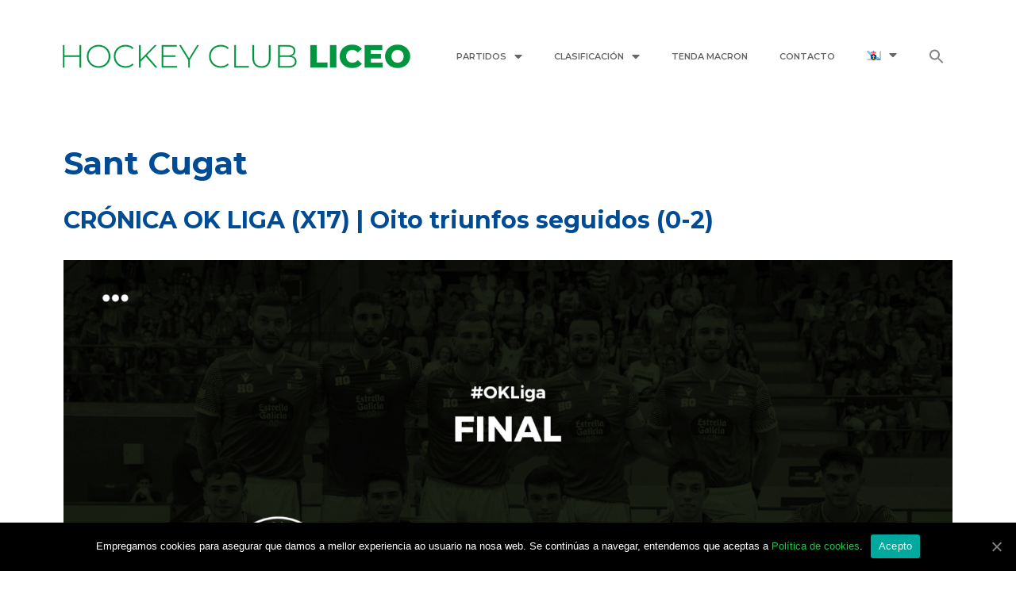

--- FILE ---
content_type: text/html; charset=UTF-8
request_url: https://www.hockeyclubliceo.com/tag/sant-cugat-2/
body_size: 17359
content:
<!DOCTYPE html>
<html lang="gl-ES">
<head>
	<meta charset="UTF-8">
	<link rel="profile" href="https://gmpg.org/xfn/11">
	<title>Sant Cugat &#8211; HC LICEO | O club máis laureado de Galicia</title><link rel="stylesheet" href="https://fonts.googleapis.com/css?family=Montserrat%3A100%2C100italic%2C200%2C200italic%2C300%2C300italic%2Cregular%2Citalic%2C500%2C500italic%2C600%2C600italic%2C700%2C700italic%2C800%2C800italic%2C900%2C900italic%7CRoboto%3A400%2C500%7CRoboto%3A100%2C100italic%2C200%2C200italic%2C300%2C300italic%2C400%2C400italic%2C500%2C500italic%2C600%2C600italic%2C700%2C700italic%2C800%2C800italic%2C900%2C900italic%7CRoboto%20Slab%3A100%2C100italic%2C200%2C200italic%2C300%2C300italic%2C400%2C400italic%2C500%2C500italic%2C600%2C600italic%2C700%2C700italic%2C800%2C800italic%2C900%2C900italic%7CMontserrat%3A100%2C100italic%2C200%2C200italic%2C300%2C300italic%2C400%2C400italic%2C500%2C500italic%2C600%2C600italic%2C700%2C700italic%2C800%2C800italic%2C900%2C900italic&#038;subset=cyrillic%2Ccyrillic-ext%2Cgreek%2Cgreek-ext%2Clatin-ext%2Cvietnamese&#038;display=swap" />
<meta name='robots' content='max-image-preview:large' />
	<style>img:is([sizes="auto" i], [sizes^="auto," i]) { contain-intrinsic-size: 3000px 1500px }</style>
	<link rel="alternate" hreflang="gl" href="https://www.hockeyclubliceo.com/tag/sant-cugat-2/" />
<link rel="alternate" hreflang="es" href="https://www.hockeyclubliceo.com/tag/sant-cugat-2/?lang=es" />
<link rel='dns-prefetch' href='//fonts.googleapis.com' />
<link href='https://fonts.gstatic.com' crossorigin rel='preconnect' />
<link rel="alternate" type="application/rss+xml" title="HC LICEO | O club máis laureado de Galicia &raquo; Feed" href="https://www.hockeyclubliceo.com/feed/" />
<link rel="alternate" type="application/rss+xml" title="HC LICEO | O club máis laureado de Galicia &raquo; Feed de comentarios" href="https://www.hockeyclubliceo.com/comments/feed/" />
<link rel="alternate" type="application/rss+xml" title="HC LICEO | O club máis laureado de Galicia &raquo; Sant Cugat » Feed de etiqueta" href="https://www.hockeyclubliceo.com/tag/sant-cugat-2/feed/" />

<style id='wp-emoji-styles-inline-css' type='text/css'>

	img.wp-smiley, img.emoji {
		display: inline !important;
		border: none !important;
		box-shadow: none !important;
		height: 1em !important;
		width: 1em !important;
		margin: 0 0.07em !important;
		vertical-align: -0.1em !important;
		background: none !important;
		padding: 0 !important;
	}
</style>
<link rel='stylesheet' id='wp-block-library-css' href='https://www.hockeyclubliceo.com/wp-includes/css/dist/block-library/style.min.css?ver=6.8.3' type='text/css' media='all' />
<style id='classic-theme-styles-inline-css' type='text/css'>
/*! This file is auto-generated */
.wp-block-button__link{color:#fff;background-color:#32373c;border-radius:9999px;box-shadow:none;text-decoration:none;padding:calc(.667em + 2px) calc(1.333em + 2px);font-size:1.125em}.wp-block-file__button{background:#32373c;color:#fff;text-decoration:none}
</style>
<style id='global-styles-inline-css' type='text/css'>
:root{--wp--preset--aspect-ratio--square: 1;--wp--preset--aspect-ratio--4-3: 4/3;--wp--preset--aspect-ratio--3-4: 3/4;--wp--preset--aspect-ratio--3-2: 3/2;--wp--preset--aspect-ratio--2-3: 2/3;--wp--preset--aspect-ratio--16-9: 16/9;--wp--preset--aspect-ratio--9-16: 9/16;--wp--preset--color--black: #000000;--wp--preset--color--cyan-bluish-gray: #abb8c3;--wp--preset--color--white: #ffffff;--wp--preset--color--pale-pink: #f78da7;--wp--preset--color--vivid-red: #cf2e2e;--wp--preset--color--luminous-vivid-orange: #ff6900;--wp--preset--color--luminous-vivid-amber: #fcb900;--wp--preset--color--light-green-cyan: #7bdcb5;--wp--preset--color--vivid-green-cyan: #00d084;--wp--preset--color--pale-cyan-blue: #8ed1fc;--wp--preset--color--vivid-cyan-blue: #0693e3;--wp--preset--color--vivid-purple: #9b51e0;--wp--preset--gradient--vivid-cyan-blue-to-vivid-purple: linear-gradient(135deg,rgba(6,147,227,1) 0%,rgb(155,81,224) 100%);--wp--preset--gradient--light-green-cyan-to-vivid-green-cyan: linear-gradient(135deg,rgb(122,220,180) 0%,rgb(0,208,130) 100%);--wp--preset--gradient--luminous-vivid-amber-to-luminous-vivid-orange: linear-gradient(135deg,rgba(252,185,0,1) 0%,rgba(255,105,0,1) 100%);--wp--preset--gradient--luminous-vivid-orange-to-vivid-red: linear-gradient(135deg,rgba(255,105,0,1) 0%,rgb(207,46,46) 100%);--wp--preset--gradient--very-light-gray-to-cyan-bluish-gray: linear-gradient(135deg,rgb(238,238,238) 0%,rgb(169,184,195) 100%);--wp--preset--gradient--cool-to-warm-spectrum: linear-gradient(135deg,rgb(74,234,220) 0%,rgb(151,120,209) 20%,rgb(207,42,186) 40%,rgb(238,44,130) 60%,rgb(251,105,98) 80%,rgb(254,248,76) 100%);--wp--preset--gradient--blush-light-purple: linear-gradient(135deg,rgb(255,206,236) 0%,rgb(152,150,240) 100%);--wp--preset--gradient--blush-bordeaux: linear-gradient(135deg,rgb(254,205,165) 0%,rgb(254,45,45) 50%,rgb(107,0,62) 100%);--wp--preset--gradient--luminous-dusk: linear-gradient(135deg,rgb(255,203,112) 0%,rgb(199,81,192) 50%,rgb(65,88,208) 100%);--wp--preset--gradient--pale-ocean: linear-gradient(135deg,rgb(255,245,203) 0%,rgb(182,227,212) 50%,rgb(51,167,181) 100%);--wp--preset--gradient--electric-grass: linear-gradient(135deg,rgb(202,248,128) 0%,rgb(113,206,126) 100%);--wp--preset--gradient--midnight: linear-gradient(135deg,rgb(2,3,129) 0%,rgb(40,116,252) 100%);--wp--preset--font-size--small: 13px;--wp--preset--font-size--medium: 20px;--wp--preset--font-size--large: 36px;--wp--preset--font-size--x-large: 42px;--wp--preset--spacing--20: 0.44rem;--wp--preset--spacing--30: 0.67rem;--wp--preset--spacing--40: 1rem;--wp--preset--spacing--50: 1.5rem;--wp--preset--spacing--60: 2.25rem;--wp--preset--spacing--70: 3.38rem;--wp--preset--spacing--80: 5.06rem;--wp--preset--shadow--natural: 6px 6px 9px rgba(0, 0, 0, 0.2);--wp--preset--shadow--deep: 12px 12px 50px rgba(0, 0, 0, 0.4);--wp--preset--shadow--sharp: 6px 6px 0px rgba(0, 0, 0, 0.2);--wp--preset--shadow--outlined: 6px 6px 0px -3px rgba(255, 255, 255, 1), 6px 6px rgba(0, 0, 0, 1);--wp--preset--shadow--crisp: 6px 6px 0px rgba(0, 0, 0, 1);}:where(.is-layout-flex){gap: 0.5em;}:where(.is-layout-grid){gap: 0.5em;}body .is-layout-flex{display: flex;}.is-layout-flex{flex-wrap: wrap;align-items: center;}.is-layout-flex > :is(*, div){margin: 0;}body .is-layout-grid{display: grid;}.is-layout-grid > :is(*, div){margin: 0;}:where(.wp-block-columns.is-layout-flex){gap: 2em;}:where(.wp-block-columns.is-layout-grid){gap: 2em;}:where(.wp-block-post-template.is-layout-flex){gap: 1.25em;}:where(.wp-block-post-template.is-layout-grid){gap: 1.25em;}.has-black-color{color: var(--wp--preset--color--black) !important;}.has-cyan-bluish-gray-color{color: var(--wp--preset--color--cyan-bluish-gray) !important;}.has-white-color{color: var(--wp--preset--color--white) !important;}.has-pale-pink-color{color: var(--wp--preset--color--pale-pink) !important;}.has-vivid-red-color{color: var(--wp--preset--color--vivid-red) !important;}.has-luminous-vivid-orange-color{color: var(--wp--preset--color--luminous-vivid-orange) !important;}.has-luminous-vivid-amber-color{color: var(--wp--preset--color--luminous-vivid-amber) !important;}.has-light-green-cyan-color{color: var(--wp--preset--color--light-green-cyan) !important;}.has-vivid-green-cyan-color{color: var(--wp--preset--color--vivid-green-cyan) !important;}.has-pale-cyan-blue-color{color: var(--wp--preset--color--pale-cyan-blue) !important;}.has-vivid-cyan-blue-color{color: var(--wp--preset--color--vivid-cyan-blue) !important;}.has-vivid-purple-color{color: var(--wp--preset--color--vivid-purple) !important;}.has-black-background-color{background-color: var(--wp--preset--color--black) !important;}.has-cyan-bluish-gray-background-color{background-color: var(--wp--preset--color--cyan-bluish-gray) !important;}.has-white-background-color{background-color: var(--wp--preset--color--white) !important;}.has-pale-pink-background-color{background-color: var(--wp--preset--color--pale-pink) !important;}.has-vivid-red-background-color{background-color: var(--wp--preset--color--vivid-red) !important;}.has-luminous-vivid-orange-background-color{background-color: var(--wp--preset--color--luminous-vivid-orange) !important;}.has-luminous-vivid-amber-background-color{background-color: var(--wp--preset--color--luminous-vivid-amber) !important;}.has-light-green-cyan-background-color{background-color: var(--wp--preset--color--light-green-cyan) !important;}.has-vivid-green-cyan-background-color{background-color: var(--wp--preset--color--vivid-green-cyan) !important;}.has-pale-cyan-blue-background-color{background-color: var(--wp--preset--color--pale-cyan-blue) !important;}.has-vivid-cyan-blue-background-color{background-color: var(--wp--preset--color--vivid-cyan-blue) !important;}.has-vivid-purple-background-color{background-color: var(--wp--preset--color--vivid-purple) !important;}.has-black-border-color{border-color: var(--wp--preset--color--black) !important;}.has-cyan-bluish-gray-border-color{border-color: var(--wp--preset--color--cyan-bluish-gray) !important;}.has-white-border-color{border-color: var(--wp--preset--color--white) !important;}.has-pale-pink-border-color{border-color: var(--wp--preset--color--pale-pink) !important;}.has-vivid-red-border-color{border-color: var(--wp--preset--color--vivid-red) !important;}.has-luminous-vivid-orange-border-color{border-color: var(--wp--preset--color--luminous-vivid-orange) !important;}.has-luminous-vivid-amber-border-color{border-color: var(--wp--preset--color--luminous-vivid-amber) !important;}.has-light-green-cyan-border-color{border-color: var(--wp--preset--color--light-green-cyan) !important;}.has-vivid-green-cyan-border-color{border-color: var(--wp--preset--color--vivid-green-cyan) !important;}.has-pale-cyan-blue-border-color{border-color: var(--wp--preset--color--pale-cyan-blue) !important;}.has-vivid-cyan-blue-border-color{border-color: var(--wp--preset--color--vivid-cyan-blue) !important;}.has-vivid-purple-border-color{border-color: var(--wp--preset--color--vivid-purple) !important;}.has-vivid-cyan-blue-to-vivid-purple-gradient-background{background: var(--wp--preset--gradient--vivid-cyan-blue-to-vivid-purple) !important;}.has-light-green-cyan-to-vivid-green-cyan-gradient-background{background: var(--wp--preset--gradient--light-green-cyan-to-vivid-green-cyan) !important;}.has-luminous-vivid-amber-to-luminous-vivid-orange-gradient-background{background: var(--wp--preset--gradient--luminous-vivid-amber-to-luminous-vivid-orange) !important;}.has-luminous-vivid-orange-to-vivid-red-gradient-background{background: var(--wp--preset--gradient--luminous-vivid-orange-to-vivid-red) !important;}.has-very-light-gray-to-cyan-bluish-gray-gradient-background{background: var(--wp--preset--gradient--very-light-gray-to-cyan-bluish-gray) !important;}.has-cool-to-warm-spectrum-gradient-background{background: var(--wp--preset--gradient--cool-to-warm-spectrum) !important;}.has-blush-light-purple-gradient-background{background: var(--wp--preset--gradient--blush-light-purple) !important;}.has-blush-bordeaux-gradient-background{background: var(--wp--preset--gradient--blush-bordeaux) !important;}.has-luminous-dusk-gradient-background{background: var(--wp--preset--gradient--luminous-dusk) !important;}.has-pale-ocean-gradient-background{background: var(--wp--preset--gradient--pale-ocean) !important;}.has-electric-grass-gradient-background{background: var(--wp--preset--gradient--electric-grass) !important;}.has-midnight-gradient-background{background: var(--wp--preset--gradient--midnight) !important;}.has-small-font-size{font-size: var(--wp--preset--font-size--small) !important;}.has-medium-font-size{font-size: var(--wp--preset--font-size--medium) !important;}.has-large-font-size{font-size: var(--wp--preset--font-size--large) !important;}.has-x-large-font-size{font-size: var(--wp--preset--font-size--x-large) !important;}
:where(.wp-block-post-template.is-layout-flex){gap: 1.25em;}:where(.wp-block-post-template.is-layout-grid){gap: 1.25em;}
:where(.wp-block-columns.is-layout-flex){gap: 2em;}:where(.wp-block-columns.is-layout-grid){gap: 2em;}
:root :where(.wp-block-pullquote){font-size: 1.5em;line-height: 1.6;}
</style>
<link rel='stylesheet' id='cookie-notice-front-css' href='https://www.hockeyclubliceo.com/wp-content/plugins/cookie-notice/css/front.min.css?ver=6.8.3' type='text/css' media='all' />
<link data-minify="1" rel='stylesheet' id='tp_twitter_plugin_css-css' href='https://www.hockeyclubliceo.com/wp-content/cache/min/1/wp-content/plugins/recent-tweets-widget/tp_twitter_plugin-5ef4fa31290dbc6fb076b0a473e45f46.css' type='text/css' media='screen' />
<link data-minify="1" rel='stylesheet' id='dashicons-css' href='https://www.hockeyclubliceo.com/wp-content/cache/min/1/wp-includes/css/dashicons.min-8b6c8995c7e430f1836f06440b0123c9.css' type='text/css' media='all' />
<link data-minify="1" rel='stylesheet' id='sportspress-general-css' href='https://www.hockeyclubliceo.com/wp-content/cache/min/1/wp-content/plugins/sportspress/assets/css/sportspress-1519919a0e3f6e013c430b0b895ef21f.css' type='text/css' media='all' />
<link data-minify="1" rel='stylesheet' id='sportspress-icons-css' href='https://www.hockeyclubliceo.com/wp-content/cache/min/1/wp-content/plugins/sportspress/assets/css/icons-b0bfc83c505318d0e9fbfde4030bac02.css' type='text/css' media='all' />

<link data-minify="1" rel='stylesheet' id='sportspress-style-css' href='https://www.hockeyclubliceo.com/wp-content/cache/min/1/wp-content/plugins/sportspress/assets/css/sportspress-style-4c1b4b66540f6674d0d156964b1ff21f.css' type='text/css' media='all' />
<link data-minify="1" rel='stylesheet' id='sportspress-style-ltr-css' href='https://www.hockeyclubliceo.com/wp-content/cache/min/1/wp-content/plugins/sportspress/assets/css/sportspress-style-ltr-f51920a02db89445575025f38d1e79b2.css' type='text/css' media='all' />
<link data-minify="1" rel='stylesheet' id='wpml-legacy-dropdown-0-css' href='https://www.hockeyclubliceo.com/wp-content/cache/min/1/wp-content/plugins/sitepress-multilingual-cms/templates/language-switchers/legacy-dropdown/style-6b27ec2bf57478bca15c58c91b347074.css' type='text/css' media='all' />
<link data-minify="1" rel='stylesheet' id='wpml-menu-item-0-css' href='https://www.hockeyclubliceo.com/wp-content/cache/min/1/wp-content/plugins/sitepress-multilingual-cms/templates/language-switchers/menu-item/style-3aa5d0080b383341e0268c8d6a1779ff.css' type='text/css' media='all' />
<link rel='stylesheet' id='ivory-search-styles-css' href='https://www.hockeyclubliceo.com/wp-content/plugins/add-search-to-menu/public/css/ivory-search.min.css?ver=5.5.12' type='text/css' media='all' />
<link rel='stylesheet' id='generate-style-grid-css' href='https://www.hockeyclubliceo.com/wp-content/themes/generatepress/css/unsemantic-grid.min.css?ver=2.3.2' type='text/css' media='all' />
<link rel='stylesheet' id='generate-style-css' href='https://www.hockeyclubliceo.com/wp-content/themes/generatepress/style.min.css?ver=2.3.2' type='text/css' media='all' />
<style id='generate-style-inline-css' type='text/css'>
body{background-color:#ffffff;color:#004c94;}a, a:visited{color:#1fc649;}a:visited{color:#1fc649;}a:hover, a:focus, a:active{color:#7dc576;}body .grid-container{max-width:1200px;}.site-header .header-image{width:30px;}body, button, input, select, textarea{font-family:"Montserrat", sans-serif;font-size:16px;}.entry-content > [class*="wp-block-"]:not(:last-child){margin-bottom:1.5em;}.main-navigation .main-nav ul ul li a{font-size:14px;}h1{font-weight:bold;}h2{font-weight:bold;}@media (max-width:768px){.main-title{font-size:30px;}h1{font-size:30px;}h2{font-size:25px;}}.top-bar{background-color:#636363;color:#ffffff;}.top-bar a,.top-bar a:visited{color:#ffffff;}.top-bar a:hover{color:#303030;}.site-header{background-color:#ffffff;color:#3a3a3a;}.site-header a,.site-header a:visited{color:#3a3a3a;}.main-title a,.main-title a:hover,.main-title a:visited{color:#222222;}.site-description{color:#757575;}.main-navigation,.main-navigation ul ul{background-color:#222222;}.main-navigation .main-nav ul li a,.menu-toggle{color:#ffffff;}.main-navigation .main-nav ul li:hover > a,.main-navigation .main-nav ul li:focus > a, .main-navigation .main-nav ul li.sfHover > a{color:#ffffff;background-color:#3f3f3f;}button.menu-toggle:hover,button.menu-toggle:focus,.main-navigation .mobile-bar-items a,.main-navigation .mobile-bar-items a:hover,.main-navigation .mobile-bar-items a:focus{color:#ffffff;}.main-navigation .main-nav ul li[class*="current-menu-"] > a{color:#ffffff;background-color:#3f3f3f;}.main-navigation .main-nav ul li[class*="current-menu-"] > a:hover,.main-navigation .main-nav ul li[class*="current-menu-"].sfHover > a{color:#ffffff;background-color:#3f3f3f;}.navigation-search input[type="search"],.navigation-search input[type="search"]:active{color:#3f3f3f;background-color:#3f3f3f;}.navigation-search input[type="search"]:focus{color:#ffffff;background-color:#3f3f3f;}.main-navigation ul ul{background-color:#3f3f3f;}.main-navigation .main-nav ul ul li a{color:#ffffff;}.main-navigation .main-nav ul ul li:hover > a,.main-navigation .main-nav ul ul li:focus > a,.main-navigation .main-nav ul ul li.sfHover > a{color:#ffffff;background-color:#4f4f4f;}.main-navigation .main-nav ul ul li[class*="current-menu-"] > a{color:#ffffff;background-color:#4f4f4f;}.main-navigation .main-nav ul ul li[class*="current-menu-"] > a:hover,.main-navigation .main-nav ul ul li[class*="current-menu-"].sfHover > a{color:#ffffff;background-color:#4f4f4f;}.separate-containers .inside-article, .separate-containers .comments-area, .separate-containers .page-header, .one-container .container, .separate-containers .paging-navigation, .inside-page-header{background-color:#ffffff;}.entry-title a,.entry-title a:visited{color:#004c94;}.entry-title a:hover{color:#2774b6;}.entry-meta{color:#595959;}.entry-meta a,.entry-meta a:visited{color:#595959;}.entry-meta a:hover{color:#1e73be;}.sidebar .widget{background-color:#ffffff;}.sidebar .widget .widget-title{color:#000000;}.footer-widgets{background-color:#ffffff;}.footer-widgets .widget-title{color:#000000;}.site-info{color:#ffffff;background-color:#222222;}.site-info a,.site-info a:visited{color:#ffffff;}.site-info a:hover{color:#606060;}.footer-bar .widget_nav_menu .current-menu-item a{color:#606060;}input[type="text"],input[type="email"],input[type="url"],input[type="password"],input[type="search"],input[type="tel"],input[type="number"],textarea,select{color:#666666;background-color:#fafafa;border-color:#cccccc;}input[type="text"]:focus,input[type="email"]:focus,input[type="url"]:focus,input[type="password"]:focus,input[type="search"]:focus,input[type="tel"]:focus,input[type="number"]:focus,textarea:focus,select:focus{color:#666666;background-color:#ffffff;border-color:#bfbfbf;}button,html input[type="button"],input[type="reset"],input[type="submit"],a.button,a.button:visited,a.wp-block-button__link:not(.has-background){color:#ffffff;background-color:#666666;}button:hover,html input[type="button"]:hover,input[type="reset"]:hover,input[type="submit"]:hover,a.button:hover,button:focus,html input[type="button"]:focus,input[type="reset"]:focus,input[type="submit"]:focus,a.button:focus,a.wp-block-button__link:not(.has-background):active,a.wp-block-button__link:not(.has-background):focus,a.wp-block-button__link:not(.has-background):hover{color:#ffffff;background-color:#3f3f3f;}.generate-back-to-top,.generate-back-to-top:visited{background-color:rgba( 0,0,0,0.4 );color:#ffffff;}.generate-back-to-top:hover,.generate-back-to-top:focus{background-color:rgba( 0,0,0,0.6 );color:#ffffff;}.entry-content .alignwide, body:not(.no-sidebar) .entry-content .alignfull{margin-left:-40px;width:calc(100% + 80px);max-width:calc(100% + 80px);}.rtl .menu-item-has-children .dropdown-menu-toggle{padding-left:20px;}.rtl .main-navigation .main-nav ul li.menu-item-has-children > a{padding-right:20px;}@media (max-width:768px){.separate-containers .inside-article, .separate-containers .comments-area, .separate-containers .page-header, .separate-containers .paging-navigation, .one-container .site-content, .inside-page-header{padding:30px;}.entry-content .alignwide, body:not(.no-sidebar) .entry-content .alignfull{margin-left:-30px;width:calc(100% + 60px);max-width:calc(100% + 60px);}}.one-container .sidebar .widget{padding:0px;}@media (max-width: 768px){.main-navigation .menu-toggle,.main-navigation .mobile-bar-items,.sidebar-nav-mobile:not(#sticky-placeholder){display:block;}.main-navigation ul,.gen-sidebar-nav{display:none;}[class*="nav-float-"] .site-header .inside-header > *{float:none;clear:both;}}@font-face {font-family: "GeneratePress";src:  url("https://www.hockeyclubliceo.com/wp-content/themes/generatepress/fonts/generatepress.eot");src:  url("https://www.hockeyclubliceo.com/wp-content/themes/generatepress/fonts/generatepress.eot#iefix") format("embedded-opentype"),  url("https://www.hockeyclubliceo.com/wp-content/themes/generatepress/fonts/generatepress.woff2") format("woff2"),  url("https://www.hockeyclubliceo.com/wp-content/themes/generatepress/fonts/generatepress.woff") format("woff"),  url("https://www.hockeyclubliceo.com/wp-content/themes/generatepress/fonts/generatepress.ttf") format("truetype"),  url("https://www.hockeyclubliceo.com/wp-content/themes/generatepress/fonts/generatepress.svg#GeneratePress") format("svg");font-weight: normal;font-style: normal;}
</style>
<link rel='stylesheet' id='generate-mobile-style-css' href='https://www.hockeyclubliceo.com/wp-content/themes/generatepress/css/mobile.min.css?ver=2.3.2' type='text/css' media='all' />
<link data-minify="1" rel='stylesheet' id='generate-child-css' href='https://www.hockeyclubliceo.com/wp-content/cache/min/1/wp-content/themes/deportivoliceo/style-8d5e51216a65b90b93ddb7e5fa5a5712.css' type='text/css' media='all' />
<link data-minify="1" rel='stylesheet' id='font-awesome-css' href='https://www.hockeyclubliceo.com/wp-content/cache/min/1/wp-content/plugins/elementor/assets/lib/font-awesome/css/font-awesome.min-73ed020acd086dcecdf127cfe4bb89ad.css' type='text/css' media='all' />
<link data-minify="1" rel='stylesheet' id='elementor-icons-css' href='https://www.hockeyclubliceo.com/wp-content/cache/min/1/wp-content/plugins/elementor/assets/lib/eicons/css/elementor-icons.min-3f635bfac14d9bbdaf9094c3b0468ad5.css' type='text/css' media='all' />
<link rel='stylesheet' id='elementor-animations-css' href='https://www.hockeyclubliceo.com/wp-content/plugins/elementor/assets/lib/animations/animations.min.css?ver=3.0.10' type='text/css' media='all' />
<link rel='stylesheet' id='elementor-frontend-legacy-css' href='https://www.hockeyclubliceo.com/wp-content/plugins/elementor/assets/css/frontend-legacy.min.css?ver=3.0.10' type='text/css' media='all' />
<link rel='stylesheet' id='elementor-frontend-css' href='https://www.hockeyclubliceo.com/wp-content/plugins/elementor/assets/css/frontend.min.css?ver=3.0.10' type='text/css' media='all' />
<link data-minify="1" rel='stylesheet' id='elementor-post-2011-css' href='https://www.hockeyclubliceo.com/wp-content/cache/min/1/wp-content/uploads/elementor/css/post-2011-0cac31c603d3fba594b7608f3b3eb543.css' type='text/css' media='all' />
<link rel='stylesheet' id='elementor-pro-css' href='https://www.hockeyclubliceo.com/wp-content/plugins/elementor-pro/assets/css/frontend.min.css?ver=3.0.10' type='text/css' media='all' />
<link data-minify="1" rel='stylesheet' id='font-awesome-5-all-css' href='https://www.hockeyclubliceo.com/wp-content/cache/min/1/wp-content/plugins/elementor/assets/lib/font-awesome/css/all.min-be661151d4918b198dd24195dcc880e6.css' type='text/css' media='all' />
<link rel='stylesheet' id='font-awesome-4-shim-css' href='https://www.hockeyclubliceo.com/wp-content/plugins/elementor/assets/lib/font-awesome/css/v4-shims.min.css?ver=3.0.10' type='text/css' media='all' />
<link data-minify="1" rel='stylesheet' id='elementor-global-css' href='https://www.hockeyclubliceo.com/wp-content/cache/min/1/wp-content/uploads/elementor/css/global-aea3e7e4a5887a2f2c0712544be9b133.css' type='text/css' media='all' />
<link data-minify="1" rel='stylesheet' id='elementor-post-969-css' href='https://www.hockeyclubliceo.com/wp-content/cache/min/1/wp-content/uploads/elementor/css/post-969-7b7ee57a2369d7a668307385b5188a11.css' type='text/css' media='all' />
<link data-minify="1" rel='stylesheet' id='elementor-post-104-css' href='https://www.hockeyclubliceo.com/wp-content/cache/min/1/wp-content/uploads/elementor/css/post-104-525fa94d58a6abbe9be9b80d59df586f.css' type='text/css' media='all' />

<link rel='stylesheet' id='elementor-icons-shared-0-css' href='https://www.hockeyclubliceo.com/wp-content/plugins/elementor/assets/lib/font-awesome/css/fontawesome.min.css?ver=5.12.0' type='text/css' media='all' />
<link data-minify="1" rel='stylesheet' id='elementor-icons-fa-solid-css' href='https://www.hockeyclubliceo.com/wp-content/cache/min/1/wp-content/plugins/elementor/assets/lib/font-awesome/css/solid.min-9acc0a2d803759893b5f3daf061ac19f.css' type='text/css' media='all' />
<link data-minify="1" rel='stylesheet' id='elementor-icons-fa-brands-css' href='https://www.hockeyclubliceo.com/wp-content/cache/min/1/wp-content/plugins/elementor/assets/lib/font-awesome/css/brands.min-b9a809507311e220d57446094899e99b.css' type='text/css' media='all' />
<style type="text/css"> /* SportsPress Frontend CSS */ .sp-event-calendar tbody td a,.sp-event-calendar tbody td a:hover{background: none;}.sp-data-table th,.sp-calendar th,.sp-data-table tfoot,.sp-calendar tfoot,.sp-button,.sp-heading{background:#013b71 !important}.sp-calendar tbody a{color:#013b71 !important}.sp-data-table tbody,.sp-calendar tbody{background: #ffffff !important}.sp-data-table tbody,.sp-calendar tbody{color: #013b71 !important}.sp-data-table th,.sp-data-table th a,.sp-data-table tfoot,.sp-data-table tfoot a,.sp-calendar th,.sp-calendar th a,.sp-calendar tfoot,.sp-calendar tfoot a,.sp-button,.sp-heading{color: #ffffff !important}.sp-data-table tbody a,.sp-data-table tbody a:hover,.sp-calendar tbody a:focus{color: #61ce71 !important}.sp-highlight,.sp-calendar td#today{background: #ffffff !important}.sp-data-table th,.sp-template-countdown .sp-event-venue,.sp-template-countdown .sp-event-league,.sp-template-gallery .gallery-caption{background:#013b71 !important}.sp-data-table th,.sp-template-countdown .sp-event-venue,.sp-template-countdown .sp-event-league,.sp-template-gallery .gallery-caption{border-color:#002157 !important}.sp-table-caption,.sp-data-table,.sp-data-table tfoot,.sp-template .sp-view-all-link,.sp-template-gallery .sp-gallery-group-name,.sp-template-gallery .sp-gallery-wrapper,.sp-template-countdown .sp-event-name,.sp-countdown time,.sp-template-details dl,.sp-event-statistics .sp-statistic-bar,.sp-tournament-bracket .sp-team-name,.sp-profile-selector{background:#ffffff !important}.sp-table-caption,.sp-data-table,.sp-data-table td,.sp-template .sp-view-all-link,.sp-template-gallery .sp-gallery-group-name,.sp-template-gallery .sp-gallery-wrapper,.sp-template-countdown .sp-event-name,.sp-countdown time,.sp-countdown span,.sp-template-details dl,.sp-event-statistics .sp-statistic-bar,.sp-tournament-bracket thead th,.sp-tournament-bracket .sp-team-name,.sp-tournament-bracket .sp-event,.sp-profile-selector{border-color:#e5e5e5 !important}.sp-tournament-bracket .sp-team .sp-team-name:before{border-left-color:#e5e5e5 !important;border-right-color:#e5e5e5 !important}.sp-data-table .sp-highlight,.sp-data-table .highlighted td,.sp-template-scoreboard td:hover{background:#f9f9f9 !important}.sp-template *,.sp-data-table *,.sp-table-caption,.sp-data-table tfoot a:hover,.sp-template .sp-view-all-link a:hover,.sp-template-gallery .sp-gallery-group-name,.sp-template-details dd,.sp-template-event-logos .sp-team-result,.sp-template-event-blocks .sp-event-results,.sp-template-scoreboard a,.sp-template-scoreboard a:hover,.sp-tournament-bracket,.sp-tournament-bracket .sp-event .sp-event-title:hover,.sp-tournament-bracket .sp-event .sp-event-title:hover *{color:#013b71 !important}.sp-template .sp-view-all-link a,.sp-countdown span small,.sp-template-event-calendar tfoot a,.sp-template-event-blocks .sp-event-date,.sp-template-details dt,.sp-template-scoreboard .sp-scoreboard-date,.sp-tournament-bracket th,.sp-tournament-bracket .sp-event .sp-event-title,.sp-template-scoreboard .sp-scoreboard-date,.sp-tournament-bracket .sp-event .sp-event-title *{color:rgba(1,59,113,0.5) !important}.sp-data-table th,.sp-template-countdown .sp-event-venue,.sp-template-countdown .sp-event-league,.sp-template-gallery .gallery-item a,.sp-template-gallery .gallery-caption,.sp-template-scoreboard .sp-scoreboard-nav,.sp-tournament-bracket .sp-team-name:hover,.sp-tournament-bracket thead th,.sp-tournament-bracket .sp-heading{color:#ffffff !important}.sp-template a,.sp-data-table a,.sp-tab-menu-item-active a, .sp-tab-menu-item-active a:hover,.sp-template .sp-message{color:#61ce71 !important}.sp-template-gallery .gallery-caption strong,.sp-tournament-bracket .sp-team-name:hover,.sp-template-scoreboard .sp-scoreboard-nav,.sp-tournament-bracket .sp-heading{background:#61ce71 !important}.sp-tournament-bracket .sp-team-name:hover,.sp-tournament-bracket .sp-heading,.sp-tab-menu-item-active a, .sp-tab-menu-item-active a:hover,.sp-template .sp-message{border-color:#61ce71 !important}</style><script type="text/javascript" id="cookie-notice-front-js-extra">
/* <![CDATA[ */
var cnArgs = {"ajaxUrl":"https:\/\/www.hockeyclubliceo.com\/wp-admin\/admin-ajax.php","nonce":"f5b3e5dfad","hideEffect":"fade","position":"bottom","onScroll":"0","onScrollOffset":"100","onClick":"0","cookieName":"cookie_notice_accepted","cookieTime":"2592000","cookieTimeRejected":"2592000","cookiePath":"\/","cookieDomain":"","redirection":"0","cache":"1","refuse":"0","revokeCookies":"0","revokeCookiesOpt":"automatic","secure":"1","coronabarActive":"0"};
/* ]]> */
</script>

<script type="text/javascript" src="https://www.hockeyclubliceo.com/wp-includes/js/jquery/jquery.min.js?ver=3.7.1" id="jquery-core-js"></script>



<link rel="https://api.w.org/" href="https://www.hockeyclubliceo.com/wp-json/" /><link rel="alternate" title="JSON" type="application/json" href="https://www.hockeyclubliceo.com/wp-json/wp/v2/tags/365" /><link rel="EditURI" type="application/rsd+xml" title="RSD" href="https://www.hockeyclubliceo.com/xmlrpc.php?rsd" />
<meta name="generator" content="WordPress 6.8.3" />
<meta name="generator" content="SportsPress 2.7.26" />
<meta name="generator" content="WPML ver:4.2.6 stt:63,2;" />
		
				<style>
			.no-js img.lazyload { display: none; }
			figure.wp-block-image img.lazyloading { min-width: 150px; }
							.lazyload, .lazyloading { opacity: 0; }
				.lazyloaded {
					opacity: 1;
					transition: opacity 400ms;
					transition-delay: 0ms;
				}
					</style>
		<!-- Analytics by WP Statistics - https://wp-statistics.com -->
<meta name="viewport" content="width=device-width, initial-scale=1"><style type="text/css">.recentcomments a{display:inline !important;padding:0 !important;margin:0 !important;}</style><link rel="icon" href="https://www.hockeyclubliceo.com/wp-content/uploads/2025/06/cropped-Logo-Web-sin-fondo-32x32.png" sizes="32x32" />
<link rel="icon" href="https://www.hockeyclubliceo.com/wp-content/uploads/2025/06/cropped-Logo-Web-sin-fondo-192x192.png" sizes="192x192" />
<link rel="apple-touch-icon" href="https://www.hockeyclubliceo.com/wp-content/uploads/2025/06/cropped-Logo-Web-sin-fondo-180x180.png" />
<meta name="msapplication-TileImage" content="https://www.hockeyclubliceo.com/wp-content/uploads/2025/06/cropped-Logo-Web-sin-fondo-270x270.png" />
<!-- Google Tag Manager -->
<script>(function(w,d,s,l,i){w[l]=w[l]||[];w[l].push({'gtm.start':
new Date().getTime(),event:'gtm.js'});var f=d.getElementsByTagName(s)[0],
j=d.createElement(s),dl=l!='dataLayer'?'&l='+l:'';j.async=true;j.src=
'https://www.googletagmanager.com/gtm.js?id='+i+dl;f.parentNode.insertBefore(j,f);
})(window,document,'script','dataLayer','GTM-P8KCC9J');</script>
<!-- End Google Tag Manager -->
<!-- Search Console -->
<meta name="google-site-verification" content="Mb3ANjMCPxKIDf3yt2x3-DHNaAtErLJeh1b-U6kRVV4" />
<!-- Search Console --><style type="text/css" media="screen">.is-menu path.search-icon-path { fill: #848484;}body .popup-search-close:after, body .search-close:after { border-color: #848484;}body .popup-search-close:before, body .search-close:before { border-color: #848484;}</style><noscript><style id="rocket-lazyload-nojs-css">.rll-youtube-player, [data-lazy-src]{display:none !important;}</style></noscript></head>

<body class="archive tag tag-sant-cugat-2 tag-365 wp-custom-logo wp-embed-responsive wp-theme-generatepress wp-child-theme-deportivoliceo cookies-not-set generatepress no-sidebar nav-right-sidebar fluid-header one-container active-footer-widgets-0 header-aligned-left dropdown-hover elementor-default elementor-kit-2011" itemtype="https://schema.org/Blog" itemscope>
	<a class="screen-reader-text skip-link" href="#content" title="Saltar ao contido">Saltar ao contido</a>		<div data-elementor-type="header" data-elementor-id="969" class="elementor elementor-969 elementor-location-header" data-elementor-settings="[]">
		<div class="elementor-section-wrap">
					<section class="elementor-section elementor-top-section elementor-element elementor-element-2fd5f64 elementor-section-content-middle elementor-section-boxed elementor-section-height-default elementor-section-height-default" data-id="2fd5f64" data-element_type="section">
						<div class="elementor-container elementor-column-gap-no">
							<div class="elementor-row">
					<header class="elementor-column elementor-col-50 elementor-top-column elementor-element elementor-element-f2884cf" data-id="f2884cf" data-element_type="column">
			<div class="elementor-column-wrap elementor-element-populated">
							<div class="elementor-widget-wrap">
						<div class="elementor-element elementor-element-ad06191 elementor-widget elementor-widget-theme-site-logo elementor-widget-image" data-id="ad06191" data-element_type="widget" data-widget_type="theme-site-logo.default">
				<div class="elementor-widget-container">
					<div class="elementor-image">
											<a href="https://www.hockeyclubliceo.com">
							<img width="1600" height="640" src="data:image/svg+xml,%3Csvg%20xmlns='http://www.w3.org/2000/svg'%20viewBox='0%200%201600%20640'%3E%3C/svg%3E" class="attachment-full size-full" alt="" decoding="async" fetchpriority="high" data-lazy-srcset="https://www.hockeyclubliceo.com/wp-content/uploads/2025/06/Cabecera-Web-2.png 1600w, https://www.hockeyclubliceo.com/wp-content/uploads/2025/06/Cabecera-Web-2-300x120.png 300w, https://www.hockeyclubliceo.com/wp-content/uploads/2025/06/Cabecera-Web-2-1024x410.png 1024w, https://www.hockeyclubliceo.com/wp-content/uploads/2025/06/Cabecera-Web-2-768x307.png 768w, https://www.hockeyclubliceo.com/wp-content/uploads/2025/06/Cabecera-Web-2-1536x614.png 1536w, https://www.hockeyclubliceo.com/wp-content/uploads/2025/06/Cabecera-Web-2-2048x819.png 2048w, https://www.hockeyclubliceo.com/wp-content/uploads/2025/06/Cabecera-Web-2-128x51.png 128w, https://www.hockeyclubliceo.com/wp-content/uploads/2025/06/Cabecera-Web-2-32x13.png 32w" data-lazy-sizes="(max-width: 1600px) 100vw, 1600px" data-lazy-src="https://www.hockeyclubliceo.com/wp-content/uploads/2025/06/Cabecera-Web-2.png" /><noscript><img width="1600" height="640"   alt="" decoding="async" fetchpriority="high" data-srcset="https://www.hockeyclubliceo.com/wp-content/uploads/2025/06/Cabecera-Web-2.png 1600w, https://www.hockeyclubliceo.com/wp-content/uploads/2025/06/Cabecera-Web-2-300x120.png 300w, https://www.hockeyclubliceo.com/wp-content/uploads/2025/06/Cabecera-Web-2-1024x410.png 1024w, https://www.hockeyclubliceo.com/wp-content/uploads/2025/06/Cabecera-Web-2-768x307.png 768w, https://www.hockeyclubliceo.com/wp-content/uploads/2025/06/Cabecera-Web-2-1536x614.png 1536w, https://www.hockeyclubliceo.com/wp-content/uploads/2025/06/Cabecera-Web-2-2048x819.png 2048w, https://www.hockeyclubliceo.com/wp-content/uploads/2025/06/Cabecera-Web-2-128x51.png 128w, https://www.hockeyclubliceo.com/wp-content/uploads/2025/06/Cabecera-Web-2-32x13.png 32w"  data-src="https://www.hockeyclubliceo.com/wp-content/uploads/2025/06/Cabecera-Web-2.png" data-sizes="(max-width: 1600px) 100vw, 1600px" class="attachment-full size-full lazyload" src="[data-uri]" /><noscript><img width="1600" height="640" src="https://www.hockeyclubliceo.com/wp-content/uploads/2025/06/Cabecera-Web-2.png" class="attachment-full size-full" alt="" decoding="async" fetchpriority="high" srcset="https://www.hockeyclubliceo.com/wp-content/uploads/2025/06/Cabecera-Web-2.png 1600w, https://www.hockeyclubliceo.com/wp-content/uploads/2025/06/Cabecera-Web-2-300x120.png 300w, https://www.hockeyclubliceo.com/wp-content/uploads/2025/06/Cabecera-Web-2-1024x410.png 1024w, https://www.hockeyclubliceo.com/wp-content/uploads/2025/06/Cabecera-Web-2-768x307.png 768w, https://www.hockeyclubliceo.com/wp-content/uploads/2025/06/Cabecera-Web-2-1536x614.png 1536w, https://www.hockeyclubliceo.com/wp-content/uploads/2025/06/Cabecera-Web-2-2048x819.png 2048w, https://www.hockeyclubliceo.com/wp-content/uploads/2025/06/Cabecera-Web-2-128x51.png 128w, https://www.hockeyclubliceo.com/wp-content/uploads/2025/06/Cabecera-Web-2-32x13.png 32w" sizes="(max-width: 1600px) 100vw, 1600px" /></noscript></noscript>								</a>
											</div>
				</div>
				</div>
						</div>
					</div>
		</header>
				<div class="elementor-column elementor-col-50 elementor-top-column elementor-element elementor-element-8ad114b" data-id="8ad114b" data-element_type="column">
			<div class="elementor-column-wrap elementor-element-populated">
							<div class="elementor-widget-wrap">
						<div class="elementor-element elementor-element-1729ee2 elementor-nav-menu__align-right elementor-nav-menu--stretch elementor-nav-menu--indicator-classic elementor-nav-menu--dropdown-tablet elementor-nav-menu__text-align-aside elementor-nav-menu--toggle elementor-nav-menu--burger elementor-widget elementor-widget-nav-menu" data-id="1729ee2" data-element_type="widget" data-settings="{&quot;full_width&quot;:&quot;stretch&quot;,&quot;layout&quot;:&quot;horizontal&quot;,&quot;toggle&quot;:&quot;burger&quot;}" data-widget_type="nav-menu.default">
				<div class="elementor-widget-container">
						<nav role="navigation" class="elementor-nav-menu--main elementor-nav-menu__container elementor-nav-menu--layout-horizontal e--pointer-none"><ul id="menu-1-1729ee2" class="elementor-nav-menu"><li class="menu-item menu-item-type-post_type menu-item-object-page menu-item-has-children menu-item-939"><a href="https://www.hockeyclubliceo.com/partidos/" class="elementor-item">PARTIDOS</a>
<ul class="sub-menu elementor-nav-menu--dropdown">
	<li class="menu-item menu-item-type-post_type menu-item-object-page menu-item-940"><a href="https://www.hockeyclubliceo.com/partidos/ok-liga/" class="elementor-sub-item">OK LIGA 25/26</a></li>
	<li class="menu-item menu-item-type-post_type menu-item-object-page menu-item-16497"><a href="https://www.hockeyclubliceo.com/partidos/wse-champions-league/" class="elementor-sub-item">WSE CHAMPIONS LEAGUE 25/26</a></li>
	<li class="menu-item menu-item-type-post_type menu-item-object-page menu-item-11198"><a href="https://www.hockeyclubliceo.com/partidos/supercopa-deportivo-liceo/" class="elementor-sub-item">SUPERCOPA DE ESPAÑA 2025</a></li>
	<li class="menu-item menu-item-type-post_type menu-item-object-page menu-item-15961"><a href="https://www.hockeyclubliceo.com/partidos/ok-bronce/" class="elementor-sub-item">OK BRONCE 25/26</a></li>
</ul>
</li>
<li class="menu-item menu-item-type-post_type menu-item-object-page menu-item-has-children menu-item-1911"><a href="https://www.hockeyclubliceo.com/clasificacions/" class="elementor-item">CLASIFICACIÓN</a>
<ul class="sub-menu elementor-nav-menu--dropdown">
	<li class="menu-item menu-item-type-post_type menu-item-object-page menu-item-9361"><a href="https://www.hockeyclubliceo.com/clasificacions/clasificacion-ok-liga/" class="elementor-sub-item">OK LIGA 25/26</a></li>
	<li class="menu-item menu-item-type-post_type menu-item-object-page menu-item-16498"><a href="https://www.hockeyclubliceo.com/clasificacions/wse-champions-league/" class="elementor-sub-item">WSE CHAMPIONS LEAGUE 25/26</a></li>
	<li class="menu-item menu-item-type-post_type menu-item-object-page menu-item-15960"><a href="https://www.hockeyclubliceo.com/clasificacions/clasificacion-ok-liga-bronce/" class="elementor-sub-item">OK BRONCE 25/26</a></li>
</ul>
</li>
<li class="menu-item menu-item-type-custom menu-item-object-custom menu-item-4493"><a href="https://www.macronstore.com/coruna/deportivo-liceo" class="elementor-item">TENDA MACRON</a></li>
<li class="menu-item menu-item-type-post_type menu-item-object-page menu-item-943"><a href="https://www.hockeyclubliceo.com/contacto/" class="elementor-item">CONTACTO</a></li>
<li class="menu-item wpml-ls-slot-4 wpml-ls-item wpml-ls-item-gl wpml-ls-current-language wpml-ls-menu-item wpml-ls-first-item menu-item-type-wpml_ls_menu_item menu-item-object-wpml_ls_menu_item menu-item-has-children menu-item-wpml-ls-4-gl"><a href="https://www.hockeyclubliceo.com/tag/sant-cugat-2/" class="elementor-item"><img class="wpml-ls-flag" src="data:image/svg+xml,%3Csvg%20xmlns='http://www.w3.org/2000/svg'%20viewBox='0%200%200%200'%3E%3C/svg%3E" alt="gl" title="Galego" data-lazy-src="https://www.hockeyclubliceo.com/wp-content/plugins/sitepress-multilingual-cms/res/flags/gl.png"><noscript><img   alt="gl" title="Galego" data-src="https://www.hockeyclubliceo.com/wp-content/plugins/sitepress-multilingual-cms/res/flags/gl.png" class="wpml-ls-flag lazyload" src="[data-uri]"><noscript><img   alt="gl" title="Galego" data-src="https://www.hockeyclubliceo.com/wp-content/plugins/sitepress-multilingual-cms/res/flags/gl.png" class="wpml-ls-flag lazyload" src="[data-uri]"><noscript><img class="wpml-ls-flag" src="https://www.hockeyclubliceo.com/wp-content/plugins/sitepress-multilingual-cms/res/flags/gl.png" alt="gl" title="Galego"></noscript></noscript></noscript></a>
<ul class="sub-menu elementor-nav-menu--dropdown">
	<li class="menu-item wpml-ls-slot-4 wpml-ls-item wpml-ls-item-es wpml-ls-menu-item wpml-ls-last-item menu-item-type-wpml_ls_menu_item menu-item-object-wpml_ls_menu_item menu-item-wpml-ls-4-es"><a href="https://www.hockeyclubliceo.com/tag/sant-cugat-2/?lang=es" class="elementor-sub-item"><img class="wpml-ls-flag" src="data:image/svg+xml,%3Csvg%20xmlns='http://www.w3.org/2000/svg'%20viewBox='0%200%200%200'%3E%3C/svg%3E" alt="es" title="Español" data-lazy-src="https://www.hockeyclubliceo.com/wp-content/plugins/sitepress-multilingual-cms/res/flags/es.png"><noscript><img   alt="es" title="Español" data-src="https://www.hockeyclubliceo.com/wp-content/plugins/sitepress-multilingual-cms/res/flags/es.png" class="wpml-ls-flag lazyload" src="[data-uri]"><noscript><img   alt="es" title="Español" data-src="https://www.hockeyclubliceo.com/wp-content/plugins/sitepress-multilingual-cms/res/flags/es.png" class="wpml-ls-flag lazyload" src="[data-uri]"><noscript><img class="wpml-ls-flag" src="https://www.hockeyclubliceo.com/wp-content/plugins/sitepress-multilingual-cms/res/flags/es.png" alt="es" title="Español"></noscript></noscript></noscript></a></li>
</ul>
</li>
<li class=" astm-search-menu is-menu sliding menu-item"><a href="#" role="button" aria-label="Search Icon Link"><svg width="20" height="20" class="search-icon" role="img" viewBox="2 9 20 5" focusable="false" aria-label="Search">
						<path class="search-icon-path" d="M15.5 14h-.79l-.28-.27C15.41 12.59 16 11.11 16 9.5 16 5.91 13.09 3 9.5 3S3 5.91 3 9.5 5.91 16 9.5 16c1.61 0 3.09-.59 4.23-1.57l.27.28v.79l5 4.99L20.49 19l-4.99-5zm-6 0C7.01 14 5 11.99 5 9.5S7.01 5 9.5 5 14 7.01 14 9.5 11.99 14 9.5 14z"></path></svg></a><form  class="is-search-form is-form-style is-form-style-3 is-form-id-0 " action="https://www.hockeyclubliceo.com/" method="get" role="search" ><label for="is-search-input-0"><span class="is-screen-reader-text">Search for:</span><input  type="search" id="is-search-input-0" name="s" value="" class="is-search-input" placeholder="Search here..." autocomplete=off /></label><button type="submit" class="is-search-submit"><span class="is-screen-reader-text">Search Button</span><span class="is-search-icon"><svg focusable="false" aria-label="Search" xmlns="http://www.w3.org/2000/svg" viewBox="0 0 24 24" width="24px"><path d="M15.5 14h-.79l-.28-.27C15.41 12.59 16 11.11 16 9.5 16 5.91 13.09 3 9.5 3S3 5.91 3 9.5 5.91 16 9.5 16c1.61 0 3.09-.59 4.23-1.57l.27.28v.79l5 4.99L20.49 19l-4.99-5zm-6 0C7.01 14 5 11.99 5 9.5S7.01 5 9.5 5 14 7.01 14 9.5 11.99 14 9.5 14z"></path></svg></span></button></form></li></ul></nav>
					<div class="elementor-menu-toggle" role="button" tabindex="0" aria-label="Menu Toggle" aria-expanded="false">
			<i class="eicon-menu-bar" aria-hidden="true"></i>
			<span class="elementor-screen-only">Menu</span>
		</div>
			<nav class="elementor-nav-menu--dropdown elementor-nav-menu__container" role="navigation" aria-hidden="true"><ul id="menu-2-1729ee2" class="elementor-nav-menu"><li class="menu-item menu-item-type-post_type menu-item-object-page menu-item-has-children menu-item-939"><a href="https://www.hockeyclubliceo.com/partidos/" class="elementor-item">PARTIDOS</a>
<ul class="sub-menu elementor-nav-menu--dropdown">
	<li class="menu-item menu-item-type-post_type menu-item-object-page menu-item-940"><a href="https://www.hockeyclubliceo.com/partidos/ok-liga/" class="elementor-sub-item">OK LIGA 25/26</a></li>
	<li class="menu-item menu-item-type-post_type menu-item-object-page menu-item-16497"><a href="https://www.hockeyclubliceo.com/partidos/wse-champions-league/" class="elementor-sub-item">WSE CHAMPIONS LEAGUE 25/26</a></li>
	<li class="menu-item menu-item-type-post_type menu-item-object-page menu-item-11198"><a href="https://www.hockeyclubliceo.com/partidos/supercopa-deportivo-liceo/" class="elementor-sub-item">SUPERCOPA DE ESPAÑA 2025</a></li>
	<li class="menu-item menu-item-type-post_type menu-item-object-page menu-item-15961"><a href="https://www.hockeyclubliceo.com/partidos/ok-bronce/" class="elementor-sub-item">OK BRONCE 25/26</a></li>
</ul>
</li>
<li class="menu-item menu-item-type-post_type menu-item-object-page menu-item-has-children menu-item-1911"><a href="https://www.hockeyclubliceo.com/clasificacions/" class="elementor-item">CLASIFICACIÓN</a>
<ul class="sub-menu elementor-nav-menu--dropdown">
	<li class="menu-item menu-item-type-post_type menu-item-object-page menu-item-9361"><a href="https://www.hockeyclubliceo.com/clasificacions/clasificacion-ok-liga/" class="elementor-sub-item">OK LIGA 25/26</a></li>
	<li class="menu-item menu-item-type-post_type menu-item-object-page menu-item-16498"><a href="https://www.hockeyclubliceo.com/clasificacions/wse-champions-league/" class="elementor-sub-item">WSE CHAMPIONS LEAGUE 25/26</a></li>
	<li class="menu-item menu-item-type-post_type menu-item-object-page menu-item-15960"><a href="https://www.hockeyclubliceo.com/clasificacions/clasificacion-ok-liga-bronce/" class="elementor-sub-item">OK BRONCE 25/26</a></li>
</ul>
</li>
<li class="menu-item menu-item-type-custom menu-item-object-custom menu-item-4493"><a href="https://www.macronstore.com/coruna/deportivo-liceo" class="elementor-item">TENDA MACRON</a></li>
<li class="menu-item menu-item-type-post_type menu-item-object-page menu-item-943"><a href="https://www.hockeyclubliceo.com/contacto/" class="elementor-item">CONTACTO</a></li>
<li class="menu-item wpml-ls-slot-4 wpml-ls-item wpml-ls-item-gl wpml-ls-current-language wpml-ls-menu-item wpml-ls-first-item menu-item-type-wpml_ls_menu_item menu-item-object-wpml_ls_menu_item menu-item-has-children menu-item-wpml-ls-4-gl"><a href="https://www.hockeyclubliceo.com/tag/sant-cugat-2/" class="elementor-item"><img class="wpml-ls-flag" src="data:image/svg+xml,%3Csvg%20xmlns='http://www.w3.org/2000/svg'%20viewBox='0%200%200%200'%3E%3C/svg%3E" alt="gl" title="Galego" data-lazy-src="https://www.hockeyclubliceo.com/wp-content/plugins/sitepress-multilingual-cms/res/flags/gl.png"><noscript><img   alt="gl" title="Galego" data-src="https://www.hockeyclubliceo.com/wp-content/plugins/sitepress-multilingual-cms/res/flags/gl.png" class="wpml-ls-flag lazyload" src="[data-uri]"><noscript><img   alt="gl" title="Galego" data-src="https://www.hockeyclubliceo.com/wp-content/plugins/sitepress-multilingual-cms/res/flags/gl.png" class="wpml-ls-flag lazyload" src="[data-uri]"><noscript><img class="wpml-ls-flag" src="https://www.hockeyclubliceo.com/wp-content/plugins/sitepress-multilingual-cms/res/flags/gl.png" alt="gl" title="Galego"></noscript></noscript></noscript></a>
<ul class="sub-menu elementor-nav-menu--dropdown">
	<li class="menu-item wpml-ls-slot-4 wpml-ls-item wpml-ls-item-es wpml-ls-menu-item wpml-ls-last-item menu-item-type-wpml_ls_menu_item menu-item-object-wpml_ls_menu_item menu-item-wpml-ls-4-es"><a href="https://www.hockeyclubliceo.com/tag/sant-cugat-2/?lang=es" class="elementor-sub-item"><img class="wpml-ls-flag" src="data:image/svg+xml,%3Csvg%20xmlns='http://www.w3.org/2000/svg'%20viewBox='0%200%200%200'%3E%3C/svg%3E" alt="es" title="Español" data-lazy-src="https://www.hockeyclubliceo.com/wp-content/plugins/sitepress-multilingual-cms/res/flags/es.png"><noscript><img   alt="es" title="Español" data-src="https://www.hockeyclubliceo.com/wp-content/plugins/sitepress-multilingual-cms/res/flags/es.png" class="wpml-ls-flag lazyload" src="[data-uri]"><noscript><img   alt="es" title="Español" data-src="https://www.hockeyclubliceo.com/wp-content/plugins/sitepress-multilingual-cms/res/flags/es.png" class="wpml-ls-flag lazyload" src="[data-uri]"><noscript><img class="wpml-ls-flag" src="https://www.hockeyclubliceo.com/wp-content/plugins/sitepress-multilingual-cms/res/flags/es.png" alt="es" title="Español"></noscript></noscript></noscript></a></li>
</ul>
</li>
<li class=" astm-search-menu is-menu sliding menu-item"><a href="#" role="button" aria-label="Search Icon Link"><svg width="20" height="20" class="search-icon" role="img" viewBox="2 9 20 5" focusable="false" aria-label="Search">
						<path class="search-icon-path" d="M15.5 14h-.79l-.28-.27C15.41 12.59 16 11.11 16 9.5 16 5.91 13.09 3 9.5 3S3 5.91 3 9.5 5.91 16 9.5 16c1.61 0 3.09-.59 4.23-1.57l.27.28v.79l5 4.99L20.49 19l-4.99-5zm-6 0C7.01 14 5 11.99 5 9.5S7.01 5 9.5 5 14 7.01 14 9.5 11.99 14 9.5 14z"></path></svg></a><form  class="is-search-form is-form-style is-form-style-3 is-form-id-0 " action="https://www.hockeyclubliceo.com/" method="get" role="search" ><label for="is-search-input-0"><span class="is-screen-reader-text">Search for:</span><input  type="search" id="is-search-input-0" name="s" value="" class="is-search-input" placeholder="Search here..." autocomplete=off /></label><button type="submit" class="is-search-submit"><span class="is-screen-reader-text">Search Button</span><span class="is-search-icon"><svg focusable="false" aria-label="Search" xmlns="http://www.w3.org/2000/svg" viewBox="0 0 24 24" width="24px"><path d="M15.5 14h-.79l-.28-.27C15.41 12.59 16 11.11 16 9.5 16 5.91 13.09 3 9.5 3S3 5.91 3 9.5 5.91 16 9.5 16c1.61 0 3.09-.59 4.23-1.57l.27.28v.79l5 4.99L20.49 19l-4.99-5zm-6 0C7.01 14 5 11.99 5 9.5S7.01 5 9.5 5 14 7.01 14 9.5 11.99 14 9.5 14z"></path></svg></span></button></form></li></ul></nav>
				</div>
				</div>
						</div>
					</div>
		</div>
								</div>
					</div>
		</section>
				</div>
		</div>
		
	<div id="page" class="hfeed site grid-container container grid-parent">
		<div id="content" class="site-content">
			
	<div id="primary" class="content-area grid-parent mobile-grid-100 grid-100 tablet-grid-100">
		<main id="main" class="site-main">
					<header class="page-header">
			
			<h1 class="page-title">
				Sant Cugat			</h1>

					</header><!-- .page-header -->
		<article id="post-9766" class="post-9766 post type-post status-publish format-standard has-post-thumbnail hentry category-actualidade tag-cronica tag-deportivo-liceo tag-ok-liga tag-sant-cugat-2" itemtype="https://schema.org/CreativeWork" itemscope>
	<div class="inside-article">
		
		<header class="entry-header">
			<h2 class="entry-title" itemprop="headline"><a href="https://www.hockeyclubliceo.com/cronica-santcugat-liceo-ok-liga-22-23/" rel="bookmark">CRÓNICA OK LIGA (X17) | Oito triunfos seguidos (0-2)</a></h2>			<div class="entry-meta">
				<span class="posted-on"><a href="https://www.hockeyclubliceo.com/cronica-santcugat-liceo-ok-liga-22-23/" title="00:47" rel="bookmark"><time class="entry-date published" datetime="2023-02-05T00:47:35+01:00" itemprop="datePublished">05/02/2023</time></a></span> <span class="byline"><span class="author vcard" itemprop="author" itemtype="https://schema.org/Person" itemscope>por <a class="url fn n" href="https://www.hockeyclubliceo.com/author/hockeydeportivoliceo/" title="Ver todos os artigos de Hockey Deportivo Liceo" rel="author" itemprop="url"><span class="author-name" itemprop="name">Hockey Deportivo Liceo</span></a></span></span> 			</div><!-- .entry-meta -->
				</header><!-- .entry-header -->

		<div class="post-image">
					<a href="https://www.hockeyclubliceo.com/cronica-santcugat-liceo-ok-liga-22-23/">
						<img width="1600" height="900" src="data:image/svg+xml,%3Csvg%20xmlns='http://www.w3.org/2000/svg'%20viewBox='0%200%201600%20900'%3E%3C/svg%3E" class="attachment-full size-full wp-post-image" alt="" itemprop="image" decoding="async" data-lazy-srcset="https://www.hockeyclubliceo.com/wp-content/uploads/2023/02/Final.png 1600w, https://www.hockeyclubliceo.com/wp-content/uploads/2023/02/Final-300x169.png 300w, https://www.hockeyclubliceo.com/wp-content/uploads/2023/02/Final-768x432.png 768w, https://www.hockeyclubliceo.com/wp-content/uploads/2023/02/Final-1024x576.png 1024w, https://www.hockeyclubliceo.com/wp-content/uploads/2023/02/Final-128x72.png 128w, https://www.hockeyclubliceo.com/wp-content/uploads/2023/02/Final-32x18.png 32w" data-lazy-sizes="(max-width: 1600px) 100vw, 1600px" data-lazy-src="https://www.hockeyclubliceo.com/wp-content/uploads/2023/02/Final.png" /><noscript><img width="1600" height="900"   alt="" itemprop="image" decoding="async" data-srcset="https://www.hockeyclubliceo.com/wp-content/uploads/2023/02/Final.png 1600w, https://www.hockeyclubliceo.com/wp-content/uploads/2023/02/Final-300x169.png 300w, https://www.hockeyclubliceo.com/wp-content/uploads/2023/02/Final-768x432.png 768w, https://www.hockeyclubliceo.com/wp-content/uploads/2023/02/Final-1024x576.png 1024w, https://www.hockeyclubliceo.com/wp-content/uploads/2023/02/Final-128x72.png 128w, https://www.hockeyclubliceo.com/wp-content/uploads/2023/02/Final-32x18.png 32w"  data-src="https://www.hockeyclubliceo.com/wp-content/uploads/2023/02/Final.png" data-sizes="(max-width: 1600px) 100vw, 1600px" class="attachment-full size-full wp-post-image lazyload" src="[data-uri]" /><noscript><img width="1600" height="900" src="https://www.hockeyclubliceo.com/wp-content/uploads/2023/02/Final.png" class="attachment-full size-full wp-post-image" alt="" itemprop="image" decoding="async" srcset="https://www.hockeyclubliceo.com/wp-content/uploads/2023/02/Final.png 1600w, https://www.hockeyclubliceo.com/wp-content/uploads/2023/02/Final-300x169.png 300w, https://www.hockeyclubliceo.com/wp-content/uploads/2023/02/Final-768x432.png 768w, https://www.hockeyclubliceo.com/wp-content/uploads/2023/02/Final-1024x576.png 1024w, https://www.hockeyclubliceo.com/wp-content/uploads/2023/02/Final-128x72.png 128w, https://www.hockeyclubliceo.com/wp-content/uploads/2023/02/Final-32x18.png 32w" sizes="(max-width: 1600px) 100vw, 1600px" /></noscript></noscript>
					</a>
				</div>
			<div class="entry-summary" itemprop="text">
				<p>O Deportivo Liceo vence a un traballador e motivado Sant Cugat para sumar outros tres puntos e acumular 42 sobre 51 posibles.</p>
			</div><!-- .entry-summary -->

					<footer class="entry-meta">
				<span class="cat-links"><span class="screen-reader-text">Categorías </span><a href="https://www.hockeyclubliceo.com/category/actualidade/" rel="category tag">Actualidade</a></span> <span class="tags-links"><span class="screen-reader-text">Etiquetas </span><a href="https://www.hockeyclubliceo.com/tag/cronica/" rel="tag">Crónica</a>, <a href="https://www.hockeyclubliceo.com/tag/deportivo-liceo/" rel="tag">Deportivo Liceo</a>, <a href="https://www.hockeyclubliceo.com/tag/ok-liga/" rel="tag">OK Liga</a>, <a href="https://www.hockeyclubliceo.com/tag/sant-cugat-2/" rel="tag">Sant Cugat</a></span> 			</footer><!-- .entry-meta -->
			</div><!-- .inside-article -->
</article><!-- #post-## -->
<article id="post-9755" class="post-9755 post type-post status-publish format-standard has-post-thumbnail hentry category-actualidade tag-deportivo-liceo tag-ok-liga tag-previa-2 tag-sant-cugat-2" itemtype="https://schema.org/CreativeWork" itemscope>
	<div class="inside-article">
		
		<header class="entry-header">
			<h2 class="entry-title" itemprop="headline"><a href="https://www.hockeyclubliceo.com/previa-ok-liga-22-23-x17-santcugat/" rel="bookmark">PREVIA OK LIGA (X17) | A pola oitava en Sant Cugat</a></h2>			<div class="entry-meta">
				<span class="posted-on"><a href="https://www.hockeyclubliceo.com/previa-ok-liga-22-23-x17-santcugat/" title="01:39" rel="bookmark"><time class="entry-date published" datetime="2023-02-04T01:39:31+01:00" itemprop="datePublished">04/02/2023</time></a></span> <span class="byline"><span class="author vcard" itemprop="author" itemtype="https://schema.org/Person" itemscope>por <a class="url fn n" href="https://www.hockeyclubliceo.com/author/hockeydeportivoliceo/" title="Ver todos os artigos de Hockey Deportivo Liceo" rel="author" itemprop="url"><span class="author-name" itemprop="name">Hockey Deportivo Liceo</span></a></span></span> 			</div><!-- .entry-meta -->
				</header><!-- .entry-header -->

		<div class="post-image">
					<a href="https://www.hockeyclubliceo.com/previa-ok-liga-22-23-x17-santcugat/">
						<img width="1600" height="900" src="data:image/svg+xml,%3Csvg%20xmlns='http://www.w3.org/2000/svg'%20viewBox='0%200%201600%20900'%3E%3C/svg%3E" class="attachment-full size-full wp-post-image" alt="" itemprop="image" decoding="async" data-lazy-srcset="https://www.hockeyclubliceo.com/wp-content/uploads/2023/02/Poster-2.png 1600w, https://www.hockeyclubliceo.com/wp-content/uploads/2023/02/Poster-2-300x169.png 300w, https://www.hockeyclubliceo.com/wp-content/uploads/2023/02/Poster-2-768x432.png 768w, https://www.hockeyclubliceo.com/wp-content/uploads/2023/02/Poster-2-1024x576.png 1024w, https://www.hockeyclubliceo.com/wp-content/uploads/2023/02/Poster-2-128x72.png 128w, https://www.hockeyclubliceo.com/wp-content/uploads/2023/02/Poster-2-32x18.png 32w" data-lazy-sizes="(max-width: 1600px) 100vw, 1600px" data-lazy-src="https://www.hockeyclubliceo.com/wp-content/uploads/2023/02/Poster-2.png" /><noscript><img width="1600" height="900"   alt="" itemprop="image" decoding="async" data-srcset="https://www.hockeyclubliceo.com/wp-content/uploads/2023/02/Poster-2.png 1600w, https://www.hockeyclubliceo.com/wp-content/uploads/2023/02/Poster-2-300x169.png 300w, https://www.hockeyclubliceo.com/wp-content/uploads/2023/02/Poster-2-768x432.png 768w, https://www.hockeyclubliceo.com/wp-content/uploads/2023/02/Poster-2-1024x576.png 1024w, https://www.hockeyclubliceo.com/wp-content/uploads/2023/02/Poster-2-128x72.png 128w, https://www.hockeyclubliceo.com/wp-content/uploads/2023/02/Poster-2-32x18.png 32w"  data-src="https://www.hockeyclubliceo.com/wp-content/uploads/2023/02/Poster-2.png" data-sizes="(max-width: 1600px) 100vw, 1600px" class="attachment-full size-full wp-post-image lazyload" src="[data-uri]" /><noscript><img width="1600" height="900" src="https://www.hockeyclubliceo.com/wp-content/uploads/2023/02/Poster-2.png" class="attachment-full size-full wp-post-image" alt="" itemprop="image" decoding="async" srcset="https://www.hockeyclubliceo.com/wp-content/uploads/2023/02/Poster-2.png 1600w, https://www.hockeyclubliceo.com/wp-content/uploads/2023/02/Poster-2-300x169.png 300w, https://www.hockeyclubliceo.com/wp-content/uploads/2023/02/Poster-2-768x432.png 768w, https://www.hockeyclubliceo.com/wp-content/uploads/2023/02/Poster-2-1024x576.png 1024w, https://www.hockeyclubliceo.com/wp-content/uploads/2023/02/Poster-2-128x72.png 128w, https://www.hockeyclubliceo.com/wp-content/uploads/2023/02/Poster-2-32x18.png 32w" sizes="(max-width: 1600px) 100vw, 1600px" /></noscript></noscript>
					</a>
				</div>
			<div class="entry-summary" itemprop="text">
				<p>O Deportivo Liceo de Juan Copa viaxa co obxectivo de sumar de tres en oito datas consecutivas (sábado 4, 20:30h).</p>
			</div><!-- .entry-summary -->

					<footer class="entry-meta">
				<span class="cat-links"><span class="screen-reader-text">Categorías </span><a href="https://www.hockeyclubliceo.com/category/actualidade/" rel="category tag">Actualidade</a></span> <span class="tags-links"><span class="screen-reader-text">Etiquetas </span><a href="https://www.hockeyclubliceo.com/tag/deportivo-liceo/" rel="tag">Deportivo Liceo</a>, <a href="https://www.hockeyclubliceo.com/tag/ok-liga/" rel="tag">OK Liga</a>, <a href="https://www.hockeyclubliceo.com/tag/previa-2/" rel="tag">Previa</a>, <a href="https://www.hockeyclubliceo.com/tag/sant-cugat-2/" rel="tag">Sant Cugat</a></span> 			</footer><!-- .entry-meta -->
			</div><!-- .inside-article -->
</article><!-- #post-## -->
<article id="post-8672" class="post-8672 post type-post status-publish format-standard has-post-thumbnail hentry category-actualidade tag-cronica tag-deportivo-liceo tag-ok-liga tag-sant-cugat-2" itemtype="https://schema.org/CreativeWork" itemscope>
	<div class="inside-article">
		
		<header class="entry-header">
			<h2 class="entry-title" itemprop="headline"><a href="https://www.hockeyclubliceo.com/cronica-liceo-santcugat-ok-liga-22-23/" rel="bookmark">CRÓNICA OK LIGA (X4) | Catro triunfos consecutivos (7-1)</a></h2>			<div class="entry-meta">
				<span class="posted-on"><a href="https://www.hockeyclubliceo.com/cronica-liceo-santcugat-ok-liga-22-23/" title="23:39" rel="bookmark"><time class="updated" datetime="2022-09-23T23:41:17+01:00" itemprop="dateModified">23/09/2022</time><time class="entry-date published" datetime="2022-09-23T23:39:06+01:00" itemprop="datePublished">23/09/2022</time></a></span> <span class="byline"><span class="author vcard" itemprop="author" itemtype="https://schema.org/Person" itemscope>por <a class="url fn n" href="https://www.hockeyclubliceo.com/author/hockeydeportivoliceo/" title="Ver todos os artigos de Hockey Deportivo Liceo" rel="author" itemprop="url"><span class="author-name" itemprop="name">Hockey Deportivo Liceo</span></a></span></span> 			</div><!-- .entry-meta -->
				</header><!-- .entry-header -->

		<div class="post-image">
					<a href="https://www.hockeyclubliceo.com/cronica-liceo-santcugat-ok-liga-22-23/">
						<img width="1600" height="900" src="data:image/svg+xml,%3Csvg%20xmlns='http://www.w3.org/2000/svg'%20viewBox='0%200%201600%20900'%3E%3C/svg%3E" class="attachment-full size-full wp-post-image" alt="" itemprop="image" decoding="async" data-lazy-srcset="https://www.hockeyclubliceo.com/wp-content/uploads/2022/09/Final-3.png 1600w, https://www.hockeyclubliceo.com/wp-content/uploads/2022/09/Final-3-300x169.png 300w, https://www.hockeyclubliceo.com/wp-content/uploads/2022/09/Final-3-768x432.png 768w, https://www.hockeyclubliceo.com/wp-content/uploads/2022/09/Final-3-1024x576.png 1024w, https://www.hockeyclubliceo.com/wp-content/uploads/2022/09/Final-3-128x72.png 128w, https://www.hockeyclubliceo.com/wp-content/uploads/2022/09/Final-3-32x18.png 32w" data-lazy-sizes="(max-width: 1600px) 100vw, 1600px" data-lazy-src="https://www.hockeyclubliceo.com/wp-content/uploads/2022/09/Final-3.png" /><noscript><img width="1600" height="900"   alt="" itemprop="image" decoding="async" data-srcset="https://www.hockeyclubliceo.com/wp-content/uploads/2022/09/Final-3.png 1600w, https://www.hockeyclubliceo.com/wp-content/uploads/2022/09/Final-3-300x169.png 300w, https://www.hockeyclubliceo.com/wp-content/uploads/2022/09/Final-3-768x432.png 768w, https://www.hockeyclubliceo.com/wp-content/uploads/2022/09/Final-3-1024x576.png 1024w, https://www.hockeyclubliceo.com/wp-content/uploads/2022/09/Final-3-128x72.png 128w, https://www.hockeyclubliceo.com/wp-content/uploads/2022/09/Final-3-32x18.png 32w"  data-src="https://www.hockeyclubliceo.com/wp-content/uploads/2022/09/Final-3.png" data-sizes="(max-width: 1600px) 100vw, 1600px" class="attachment-full size-full wp-post-image lazyload" src="[data-uri]" /><noscript><img width="1600" height="900" src="https://www.hockeyclubliceo.com/wp-content/uploads/2022/09/Final-3.png" class="attachment-full size-full wp-post-image" alt="" itemprop="image" decoding="async" srcset="https://www.hockeyclubliceo.com/wp-content/uploads/2022/09/Final-3.png 1600w, https://www.hockeyclubliceo.com/wp-content/uploads/2022/09/Final-3-300x169.png 300w, https://www.hockeyclubliceo.com/wp-content/uploads/2022/09/Final-3-768x432.png 768w, https://www.hockeyclubliceo.com/wp-content/uploads/2022/09/Final-3-1024x576.png 1024w, https://www.hockeyclubliceo.com/wp-content/uploads/2022/09/Final-3-128x72.png 128w, https://www.hockeyclubliceo.com/wp-content/uploads/2022/09/Final-3-32x18.png 32w" sizes="(max-width: 1600px) 100vw, 1600px" /></noscript></noscript>
					</a>
				</div>
			<div class="entry-summary" itemprop="text">
				<p>O Deportivo Liceo vence ó Sant Cugat en Riazor e segue contando os seus partidos por vitorias.</p>
			</div><!-- .entry-summary -->

					<footer class="entry-meta">
				<span class="cat-links"><span class="screen-reader-text">Categorías </span><a href="https://www.hockeyclubliceo.com/category/actualidade/" rel="category tag">Actualidade</a></span> <span class="tags-links"><span class="screen-reader-text">Etiquetas </span><a href="https://www.hockeyclubliceo.com/tag/cronica/" rel="tag">Crónica</a>, <a href="https://www.hockeyclubliceo.com/tag/deportivo-liceo/" rel="tag">Deportivo Liceo</a>, <a href="https://www.hockeyclubliceo.com/tag/ok-liga/" rel="tag">OK Liga</a>, <a href="https://www.hockeyclubliceo.com/tag/sant-cugat-2/" rel="tag">Sant Cugat</a></span> 			</footer><!-- .entry-meta -->
			</div><!-- .inside-article -->
</article><!-- #post-## -->
<article id="post-8657" class="post-8657 post type-post status-publish format-standard has-post-thumbnail hentry category-actualidade tag-deportivo-liceo tag-ok-liga tag-previa-2 tag-sant-cugat-2" itemtype="https://schema.org/CreativeWork" itemscope>
	<div class="inside-article">
		
		<header class="entry-header">
			<h2 class="entry-title" itemprop="headline"><a href="https://www.hockeyclubliceo.com/previa-ok-liga-22-23-x4-sant-cugat/" rel="bookmark">PREVIA OK LIGA (X4) | A pola cuarta consecutiva</a></h2>			<div class="entry-meta">
				<span class="posted-on"><a href="https://www.hockeyclubliceo.com/previa-ok-liga-22-23-x4-sant-cugat/" title="20:28" rel="bookmark"><time class="updated" datetime="2022-09-22T20:30:34+01:00" itemprop="dateModified">22/09/2022</time><time class="entry-date published" datetime="2022-09-22T20:28:34+01:00" itemprop="datePublished">22/09/2022</time></a></span> <span class="byline"><span class="author vcard" itemprop="author" itemtype="https://schema.org/Person" itemscope>por <a class="url fn n" href="https://www.hockeyclubliceo.com/author/hockeydeportivoliceo/" title="Ver todos os artigos de Hockey Deportivo Liceo" rel="author" itemprop="url"><span class="author-name" itemprop="name">Hockey Deportivo Liceo</span></a></span></span> 			</div><!-- .entry-meta -->
				</header><!-- .entry-header -->

		<div class="post-image">
					<a href="https://www.hockeyclubliceo.com/previa-ok-liga-22-23-x4-sant-cugat/">
						<img width="1600" height="900" src="data:image/svg+xml,%3Csvg%20xmlns='http://www.w3.org/2000/svg'%20viewBox='0%200%201600%20900'%3E%3C/svg%3E" class="attachment-full size-full wp-post-image" alt="" itemprop="image" decoding="async" data-lazy-srcset="https://www.hockeyclubliceo.com/wp-content/uploads/2022/09/Poster-4.png 1600w, https://www.hockeyclubliceo.com/wp-content/uploads/2022/09/Poster-4-300x169.png 300w, https://www.hockeyclubliceo.com/wp-content/uploads/2022/09/Poster-4-768x432.png 768w, https://www.hockeyclubliceo.com/wp-content/uploads/2022/09/Poster-4-1024x576.png 1024w, https://www.hockeyclubliceo.com/wp-content/uploads/2022/09/Poster-4-128x72.png 128w, https://www.hockeyclubliceo.com/wp-content/uploads/2022/09/Poster-4-32x18.png 32w" data-lazy-sizes="(max-width: 1600px) 100vw, 1600px" data-lazy-src="https://www.hockeyclubliceo.com/wp-content/uploads/2022/09/Poster-4.png" /><noscript><img width="1600" height="900"   alt="" itemprop="image" decoding="async" data-srcset="https://www.hockeyclubliceo.com/wp-content/uploads/2022/09/Poster-4.png 1600w, https://www.hockeyclubliceo.com/wp-content/uploads/2022/09/Poster-4-300x169.png 300w, https://www.hockeyclubliceo.com/wp-content/uploads/2022/09/Poster-4-768x432.png 768w, https://www.hockeyclubliceo.com/wp-content/uploads/2022/09/Poster-4-1024x576.png 1024w, https://www.hockeyclubliceo.com/wp-content/uploads/2022/09/Poster-4-128x72.png 128w, https://www.hockeyclubliceo.com/wp-content/uploads/2022/09/Poster-4-32x18.png 32w"  data-src="https://www.hockeyclubliceo.com/wp-content/uploads/2022/09/Poster-4.png" data-sizes="(max-width: 1600px) 100vw, 1600px" class="attachment-full size-full wp-post-image lazyload" src="[data-uri]" /><noscript><img width="1600" height="900" src="https://www.hockeyclubliceo.com/wp-content/uploads/2022/09/Poster-4.png" class="attachment-full size-full wp-post-image" alt="" itemprop="image" decoding="async" srcset="https://www.hockeyclubliceo.com/wp-content/uploads/2022/09/Poster-4.png 1600w, https://www.hockeyclubliceo.com/wp-content/uploads/2022/09/Poster-4-300x169.png 300w, https://www.hockeyclubliceo.com/wp-content/uploads/2022/09/Poster-4-768x432.png 768w, https://www.hockeyclubliceo.com/wp-content/uploads/2022/09/Poster-4-1024x576.png 1024w, https://www.hockeyclubliceo.com/wp-content/uploads/2022/09/Poster-4-128x72.png 128w, https://www.hockeyclubliceo.com/wp-content/uploads/2022/09/Poster-4-32x18.png 32w" sizes="(max-width: 1600px) 100vw, 1600px" /></noscript></noscript>
					</a>
				</div>
			<div class="entry-summary" itemprop="text">
				<p>O Deportivo Liceo recibirá ó Sant Cugat (venres 23, 21:30h) co obxectivo de aumentar a súa quenda de tres vitorias en tres partidos.</p>
			</div><!-- .entry-summary -->

					<footer class="entry-meta">
				<span class="cat-links"><span class="screen-reader-text">Categorías </span><a href="https://www.hockeyclubliceo.com/category/actualidade/" rel="category tag">Actualidade</a></span> <span class="tags-links"><span class="screen-reader-text">Etiquetas </span><a href="https://www.hockeyclubliceo.com/tag/deportivo-liceo/" rel="tag">Deportivo Liceo</a>, <a href="https://www.hockeyclubliceo.com/tag/ok-liga/" rel="tag">OK Liga</a>, <a href="https://www.hockeyclubliceo.com/tag/previa-2/" rel="tag">Previa</a>, <a href="https://www.hockeyclubliceo.com/tag/sant-cugat-2/" rel="tag">Sant Cugat</a></span> 			</footer><!-- .entry-meta -->
			</div><!-- .inside-article -->
</article><!-- #post-## -->
<article id="post-8648" class="post-8648 post type-post status-publish format-standard has-post-thumbnail hentry category-actualidade tag-deportivo-liceo tag-entradas-2 tag-pazo-dos-deportes tag-riazor tag-sant-cugat-2" itemtype="https://schema.org/CreativeWork" itemscope>
	<div class="inside-article">
		
		<header class="entry-header">
			<h2 class="entry-title" itemprop="headline"><a href="https://www.hockeyclubliceo.com/entradas-para-o-deportivo-liceo-sant-cugat-ok-liga-22-23-xornada-4/" rel="bookmark">Entradas para o Deportivo Liceo-Sant Cugat (OK Liga 22/23, xornada 4)</a></h2>			<div class="entry-meta">
				<span class="posted-on"><a href="https://www.hockeyclubliceo.com/entradas-para-o-deportivo-liceo-sant-cugat-ok-liga-22-23-xornada-4/" title="16:08" rel="bookmark"><time class="updated" datetime="2022-09-21T16:09:31+01:00" itemprop="dateModified">21/09/2022</time><time class="entry-date published" datetime="2022-09-21T16:08:27+01:00" itemprop="datePublished">21/09/2022</time></a></span> <span class="byline"><span class="author vcard" itemprop="author" itemtype="https://schema.org/Person" itemscope>por <a class="url fn n" href="https://www.hockeyclubliceo.com/author/hockeydeportivoliceo/" title="Ver todos os artigos de Hockey Deportivo Liceo" rel="author" itemprop="url"><span class="author-name" itemprop="name">Hockey Deportivo Liceo</span></a></span></span> 			</div><!-- .entry-meta -->
				</header><!-- .entry-header -->

		<div class="post-image">
					<a href="https://www.hockeyclubliceo.com/entradas-para-o-deportivo-liceo-sant-cugat-ok-liga-22-23-xornada-4/">
						<img width="1600" height="1067" src="data:image/svg+xml,%3Csvg%20xmlns='http://www.w3.org/2000/svg'%20viewBox='0%200%201600%201067'%3E%3C/svg%3E" class="attachment-full size-full wp-post-image" alt="" itemprop="image" decoding="async" data-lazy-srcset="https://www.hockeyclubliceo.com/wp-content/uploads/2022/09/1.jpg 1600w, https://www.hockeyclubliceo.com/wp-content/uploads/2022/09/1-300x200.jpg 300w, https://www.hockeyclubliceo.com/wp-content/uploads/2022/09/1-768x512.jpg 768w, https://www.hockeyclubliceo.com/wp-content/uploads/2022/09/1-1024x683.jpg 1024w, https://www.hockeyclubliceo.com/wp-content/uploads/2022/09/1-128x85.jpg 128w, https://www.hockeyclubliceo.com/wp-content/uploads/2022/09/1-32x21.jpg 32w" data-lazy-sizes="(max-width: 1600px) 100vw, 1600px" data-lazy-src="https://www.hockeyclubliceo.com/wp-content/uploads/2022/09/1.jpg" /><noscript><img width="1600" height="1067"   alt="" itemprop="image" decoding="async" data-srcset="https://www.hockeyclubliceo.com/wp-content/uploads/2022/09/1.jpg 1600w, https://www.hockeyclubliceo.com/wp-content/uploads/2022/09/1-300x200.jpg 300w, https://www.hockeyclubliceo.com/wp-content/uploads/2022/09/1-768x512.jpg 768w, https://www.hockeyclubliceo.com/wp-content/uploads/2022/09/1-1024x683.jpg 1024w, https://www.hockeyclubliceo.com/wp-content/uploads/2022/09/1-128x85.jpg 128w, https://www.hockeyclubliceo.com/wp-content/uploads/2022/09/1-32x21.jpg 32w"  data-src="https://www.hockeyclubliceo.com/wp-content/uploads/2022/09/1.jpg" data-sizes="(max-width: 1600px) 100vw, 1600px" class="attachment-full size-full wp-post-image lazyload" src="[data-uri]" /><noscript><img width="1600" height="1067" src="https://www.hockeyclubliceo.com/wp-content/uploads/2022/09/1.jpg" class="attachment-full size-full wp-post-image" alt="" itemprop="image" decoding="async" srcset="https://www.hockeyclubliceo.com/wp-content/uploads/2022/09/1.jpg 1600w, https://www.hockeyclubliceo.com/wp-content/uploads/2022/09/1-300x200.jpg 300w, https://www.hockeyclubliceo.com/wp-content/uploads/2022/09/1-768x512.jpg 768w, https://www.hockeyclubliceo.com/wp-content/uploads/2022/09/1-1024x683.jpg 1024w, https://www.hockeyclubliceo.com/wp-content/uploads/2022/09/1-128x85.jpg 128w, https://www.hockeyclubliceo.com/wp-content/uploads/2022/09/1-32x21.jpg 32w" sizes="(max-width: 1600px) 100vw, 1600px" /></noscript></noscript>
					</a>
				</div>
			<div class="entry-summary" itemprop="text">
				<p>O público xeral poderá vivir o partido por tan só 5 euros (venres 23, 21:30h, Pazo dos Deportes de Riazor).</p>
			</div><!-- .entry-summary -->

					<footer class="entry-meta">
				<span class="cat-links"><span class="screen-reader-text">Categorías </span><a href="https://www.hockeyclubliceo.com/category/actualidade/" rel="category tag">Actualidade</a></span> <span class="tags-links"><span class="screen-reader-text">Etiquetas </span><a href="https://www.hockeyclubliceo.com/tag/deportivo-liceo/" rel="tag">Deportivo Liceo</a>, <a href="https://www.hockeyclubliceo.com/tag/entradas-2/" rel="tag">Entradas</a>, <a href="https://www.hockeyclubliceo.com/tag/pazo-dos-deportes/" rel="tag">Pazo dos Deportes</a>, <a href="https://www.hockeyclubliceo.com/tag/riazor/" rel="tag">Riazor</a>, <a href="https://www.hockeyclubliceo.com/tag/sant-cugat-2/" rel="tag">Sant Cugat</a></span> 			</footer><!-- .entry-meta -->
			</div><!-- .inside-article -->
</article><!-- #post-## -->
<article id="post-7775" class="post-7775 post type-post status-publish format-standard has-post-thumbnail hentry category-actualidade tag-cronica tag-deportivo-liceo tag-feminino tag-ok-liga tag-sant-cugat-2" itemtype="https://schema.org/CreativeWork" itemscope>
	<div class="inside-article">
		
		<header class="entry-header">
			<h2 class="entry-title" itemprop="headline"><a href="https://www.hockeyclubliceo.com/cronica-liceo-sant-cugat-ok-liga-fem-21-22/" rel="bookmark">CRÓNICA | Derrota tras dez minutos para esquecer (3-1)</a></h2>			<div class="entry-meta">
				<span class="posted-on"><a href="https://www.hockeyclubliceo.com/cronica-liceo-sant-cugat-ok-liga-fem-21-22/" title="22:32" rel="bookmark"><time class="entry-date published" datetime="2022-04-30T22:32:07+01:00" itemprop="datePublished">30/04/2022</time></a></span> <span class="byline"><span class="author vcard" itemprop="author" itemtype="https://schema.org/Person" itemscope>por <a class="url fn n" href="https://www.hockeyclubliceo.com/author/hockeydeportivoliceo/" title="Ver todos os artigos de Hockey Deportivo Liceo" rel="author" itemprop="url"><span class="author-name" itemprop="name">Hockey Deportivo Liceo</span></a></span></span> 			</div><!-- .entry-meta -->
				</header><!-- .entry-header -->

		<div class="post-image">
					<a href="https://www.hockeyclubliceo.com/cronica-liceo-sant-cugat-ok-liga-fem-21-22/">
						<img width="1600" height="900" src="data:image/svg+xml,%3Csvg%20xmlns='http://www.w3.org/2000/svg'%20viewBox='0%200%201600%20900'%3E%3C/svg%3E" class="attachment-full size-full wp-post-image" alt="" itemprop="image" decoding="async" data-lazy-srcset="https://www.hockeyclubliceo.com/wp-content/uploads/2022/04/Final-3.jpg 1600w, https://www.hockeyclubliceo.com/wp-content/uploads/2022/04/Final-3-300x169.jpg 300w, https://www.hockeyclubliceo.com/wp-content/uploads/2022/04/Final-3-768x432.jpg 768w, https://www.hockeyclubliceo.com/wp-content/uploads/2022/04/Final-3-1024x576.jpg 1024w, https://www.hockeyclubliceo.com/wp-content/uploads/2022/04/Final-3-128x72.jpg 128w, https://www.hockeyclubliceo.com/wp-content/uploads/2022/04/Final-3-32x18.jpg 32w" data-lazy-sizes="(max-width: 1600px) 100vw, 1600px" data-lazy-src="https://www.hockeyclubliceo.com/wp-content/uploads/2022/04/Final-3.jpg" /><noscript><img width="1600" height="900"   alt="" itemprop="image" decoding="async" data-srcset="https://www.hockeyclubliceo.com/wp-content/uploads/2022/04/Final-3.jpg 1600w, https://www.hockeyclubliceo.com/wp-content/uploads/2022/04/Final-3-300x169.jpg 300w, https://www.hockeyclubliceo.com/wp-content/uploads/2022/04/Final-3-768x432.jpg 768w, https://www.hockeyclubliceo.com/wp-content/uploads/2022/04/Final-3-1024x576.jpg 1024w, https://www.hockeyclubliceo.com/wp-content/uploads/2022/04/Final-3-128x72.jpg 128w, https://www.hockeyclubliceo.com/wp-content/uploads/2022/04/Final-3-32x18.jpg 32w"  data-src="https://www.hockeyclubliceo.com/wp-content/uploads/2022/04/Final-3.jpg" data-sizes="(max-width: 1600px) 100vw, 1600px" class="attachment-full size-full wp-post-image lazyload" src="[data-uri]" /><noscript><img width="1600" height="900" src="https://www.hockeyclubliceo.com/wp-content/uploads/2022/04/Final-3.jpg" class="attachment-full size-full wp-post-image" alt="" itemprop="image" decoding="async" srcset="https://www.hockeyclubliceo.com/wp-content/uploads/2022/04/Final-3.jpg 1600w, https://www.hockeyclubliceo.com/wp-content/uploads/2022/04/Final-3-300x169.jpg 300w, https://www.hockeyclubliceo.com/wp-content/uploads/2022/04/Final-3-768x432.jpg 768w, https://www.hockeyclubliceo.com/wp-content/uploads/2022/04/Final-3-1024x576.jpg 1024w, https://www.hockeyclubliceo.com/wp-content/uploads/2022/04/Final-3-128x72.jpg 128w, https://www.hockeyclubliceo.com/wp-content/uploads/2022/04/Final-3-32x18.jpg 32w" sizes="(max-width: 1600px) 100vw, 1600px" /></noscript></noscript>
					</a>
				</div>
			<div class="entry-summary" itemprop="text">
				<p>O Deportivo Liceo cae ante o Sant Cugat tras encaixar tres goles na parte final do partido.</p>
			</div><!-- .entry-summary -->

					<footer class="entry-meta">
				<span class="cat-links"><span class="screen-reader-text">Categorías </span><a href="https://www.hockeyclubliceo.com/category/actualidade/" rel="category tag">Actualidade</a></span> <span class="tags-links"><span class="screen-reader-text">Etiquetas </span><a href="https://www.hockeyclubliceo.com/tag/cronica/" rel="tag">Crónica</a>, <a href="https://www.hockeyclubliceo.com/tag/deportivo-liceo/" rel="tag">Deportivo Liceo</a>, <a href="https://www.hockeyclubliceo.com/tag/feminino/" rel="tag">Feminino</a>, <a href="https://www.hockeyclubliceo.com/tag/ok-liga/" rel="tag">OK Liga</a>, <a href="https://www.hockeyclubliceo.com/tag/sant-cugat-2/" rel="tag">Sant Cugat</a></span> 			</footer><!-- .entry-meta -->
			</div><!-- .inside-article -->
</article><!-- #post-## -->
<article id="post-7741" class="post-7741 post type-post status-publish format-standard has-post-thumbnail hentry category-actualidade tag-deportivo-liceo tag-feminino tag-ok-liga tag-previa-2 tag-sant-cugat-2" itemtype="https://schema.org/CreativeWork" itemscope>
	<div class="inside-article">
		
		<header class="entry-header">
			<h2 class="entry-title" itemprop="headline"><a href="https://www.hockeyclubliceo.com/previa-ok-liga-fem-21-22-x23-sant-cugat/" rel="bookmark">PREVIA OK LIGA FEM (X23) | Visita a Sant Cugat e regreso de Bea Gaete</a></h2>			<div class="entry-meta">
				<span class="posted-on"><a href="https://www.hockeyclubliceo.com/previa-ok-liga-fem-21-22-x23-sant-cugat/" title="17:28" rel="bookmark"><time class="updated" datetime="2022-04-29T18:04:23+01:00" itemprop="dateModified">29/04/2022</time><time class="entry-date published" datetime="2022-04-29T17:28:00+01:00" itemprop="datePublished">29/04/2022</time></a></span> <span class="byline"><span class="author vcard" itemprop="author" itemtype="https://schema.org/Person" itemscope>por <a class="url fn n" href="https://www.hockeyclubliceo.com/author/hockeydeportivoliceo/" title="Ver todos os artigos de Hockey Deportivo Liceo" rel="author" itemprop="url"><span class="author-name" itemprop="name">Hockey Deportivo Liceo</span></a></span></span> 			</div><!-- .entry-meta -->
				</header><!-- .entry-header -->

		<div class="post-image">
					<a href="https://www.hockeyclubliceo.com/previa-ok-liga-fem-21-22-x23-sant-cugat/">
						<img width="1600" height="900" src="data:image/svg+xml,%3Csvg%20xmlns='http://www.w3.org/2000/svg'%20viewBox='0%200%201600%20900'%3E%3C/svg%3E" class="attachment-full size-full wp-post-image" alt="" itemprop="image" decoding="async" data-lazy-srcset="https://www.hockeyclubliceo.com/wp-content/uploads/2022/04/Poster-4.jpg 1600w, https://www.hockeyclubliceo.com/wp-content/uploads/2022/04/Poster-4-300x169.jpg 300w, https://www.hockeyclubliceo.com/wp-content/uploads/2022/04/Poster-4-768x432.jpg 768w, https://www.hockeyclubliceo.com/wp-content/uploads/2022/04/Poster-4-1024x576.jpg 1024w, https://www.hockeyclubliceo.com/wp-content/uploads/2022/04/Poster-4-128x72.jpg 128w, https://www.hockeyclubliceo.com/wp-content/uploads/2022/04/Poster-4-32x18.jpg 32w" data-lazy-sizes="(max-width: 1600px) 100vw, 1600px" data-lazy-src="https://www.hockeyclubliceo.com/wp-content/uploads/2022/04/Poster-4.jpg" /><noscript><img width="1600" height="900"   alt="" itemprop="image" decoding="async" data-srcset="https://www.hockeyclubliceo.com/wp-content/uploads/2022/04/Poster-4.jpg 1600w, https://www.hockeyclubliceo.com/wp-content/uploads/2022/04/Poster-4-300x169.jpg 300w, https://www.hockeyclubliceo.com/wp-content/uploads/2022/04/Poster-4-768x432.jpg 768w, https://www.hockeyclubliceo.com/wp-content/uploads/2022/04/Poster-4-1024x576.jpg 1024w, https://www.hockeyclubliceo.com/wp-content/uploads/2022/04/Poster-4-128x72.jpg 128w, https://www.hockeyclubliceo.com/wp-content/uploads/2022/04/Poster-4-32x18.jpg 32w"  data-src="https://www.hockeyclubliceo.com/wp-content/uploads/2022/04/Poster-4.jpg" data-sizes="(max-width: 1600px) 100vw, 1600px" class="attachment-full size-full wp-post-image lazyload" src="[data-uri]" /><noscript><img width="1600" height="900" src="https://www.hockeyclubliceo.com/wp-content/uploads/2022/04/Poster-4.jpg" class="attachment-full size-full wp-post-image" alt="" itemprop="image" decoding="async" srcset="https://www.hockeyclubliceo.com/wp-content/uploads/2022/04/Poster-4.jpg 1600w, https://www.hockeyclubliceo.com/wp-content/uploads/2022/04/Poster-4-300x169.jpg 300w, https://www.hockeyclubliceo.com/wp-content/uploads/2022/04/Poster-4-768x432.jpg 768w, https://www.hockeyclubliceo.com/wp-content/uploads/2022/04/Poster-4-1024x576.jpg 1024w, https://www.hockeyclubliceo.com/wp-content/uploads/2022/04/Poster-4-128x72.jpg 128w, https://www.hockeyclubliceo.com/wp-content/uploads/2022/04/Poster-4-32x18.jpg 32w" sizes="(max-width: 1600px) 100vw, 1600px" /></noscript></noscript>
					</a>
				</div>
			<div class="entry-summary" itemprop="text">
				<p>O Deportivo Liceo afrontará unha das catro xornadas que restan para o final da OK Liga Feminina (sábado 30, 18:00h).</p>
			</div><!-- .entry-summary -->

					<footer class="entry-meta">
				<span class="cat-links"><span class="screen-reader-text">Categorías </span><a href="https://www.hockeyclubliceo.com/category/actualidade/" rel="category tag">Actualidade</a></span> <span class="tags-links"><span class="screen-reader-text">Etiquetas </span><a href="https://www.hockeyclubliceo.com/tag/deportivo-liceo/" rel="tag">Deportivo Liceo</a>, <a href="https://www.hockeyclubliceo.com/tag/feminino/" rel="tag">Feminino</a>, <a href="https://www.hockeyclubliceo.com/tag/ok-liga/" rel="tag">OK Liga</a>, <a href="https://www.hockeyclubliceo.com/tag/previa-2/" rel="tag">Previa</a>, <a href="https://www.hockeyclubliceo.com/tag/sant-cugat-2/" rel="tag">Sant Cugat</a></span> 			</footer><!-- .entry-meta -->
			</div><!-- .inside-article -->
</article><!-- #post-## -->
<article id="post-6789" class="post-6789 post type-post status-publish format-standard has-post-thumbnail hentry category-actualidade tag-cronica tag-deportivo-liceo tag-feminino tag-ok-liga tag-sant-cugat-2" itemtype="https://schema.org/CreativeWork" itemscope>
	<div class="inside-article">
		
		<header class="entry-header">
			<h2 class="entry-title" itemprop="headline"><a href="https://www.hockeyclubliceo.com/cronica-liceo-santcugat-ok-liga-fem-21-22/" rel="bookmark">CRÓNICA | Tres puntos a lume lento (3-1)</a></h2>			<div class="entry-meta">
				<span class="posted-on"><a href="https://www.hockeyclubliceo.com/cronica-liceo-santcugat-ok-liga-fem-21-22/" title="23:43" rel="bookmark"><time class="updated" datetime="2022-02-05T23:44:38+01:00" itemprop="dateModified">05/02/2022</time><time class="entry-date published" datetime="2022-02-05T23:43:19+01:00" itemprop="datePublished">05/02/2022</time></a></span> <span class="byline"><span class="author vcard" itemprop="author" itemtype="https://schema.org/Person" itemscope>por <a class="url fn n" href="https://www.hockeyclubliceo.com/author/hockeydeportivoliceo/" title="Ver todos os artigos de Hockey Deportivo Liceo" rel="author" itemprop="url"><span class="author-name" itemprop="name">Hockey Deportivo Liceo</span></a></span></span> 			</div><!-- .entry-meta -->
				</header><!-- .entry-header -->

		<div class="post-image">
					<a href="https://www.hockeyclubliceo.com/cronica-liceo-santcugat-ok-liga-fem-21-22/">
						<img width="1600" height="900" src="data:image/svg+xml,%3Csvg%20xmlns='http://www.w3.org/2000/svg'%20viewBox='0%200%201600%20900'%3E%3C/svg%3E" class="attachment-full size-full wp-post-image" alt="" itemprop="image" decoding="async" data-lazy-srcset="https://www.hockeyclubliceo.com/wp-content/uploads/2022/02/Final-F.jpg 1600w, https://www.hockeyclubliceo.com/wp-content/uploads/2022/02/Final-F-300x169.jpg 300w, https://www.hockeyclubliceo.com/wp-content/uploads/2022/02/Final-F-768x432.jpg 768w, https://www.hockeyclubliceo.com/wp-content/uploads/2022/02/Final-F-1024x576.jpg 1024w, https://www.hockeyclubliceo.com/wp-content/uploads/2022/02/Final-F-128x72.jpg 128w, https://www.hockeyclubliceo.com/wp-content/uploads/2022/02/Final-F-32x18.jpg 32w" data-lazy-sizes="(max-width: 1600px) 100vw, 1600px" data-lazy-src="https://www.hockeyclubliceo.com/wp-content/uploads/2022/02/Final-F.jpg" /><noscript><img width="1600" height="900"   alt="" itemprop="image" decoding="async" data-srcset="https://www.hockeyclubliceo.com/wp-content/uploads/2022/02/Final-F.jpg 1600w, https://www.hockeyclubliceo.com/wp-content/uploads/2022/02/Final-F-300x169.jpg 300w, https://www.hockeyclubliceo.com/wp-content/uploads/2022/02/Final-F-768x432.jpg 768w, https://www.hockeyclubliceo.com/wp-content/uploads/2022/02/Final-F-1024x576.jpg 1024w, https://www.hockeyclubliceo.com/wp-content/uploads/2022/02/Final-F-128x72.jpg 128w, https://www.hockeyclubliceo.com/wp-content/uploads/2022/02/Final-F-32x18.jpg 32w"  data-src="https://www.hockeyclubliceo.com/wp-content/uploads/2022/02/Final-F.jpg" data-sizes="(max-width: 1600px) 100vw, 1600px" class="attachment-full size-full wp-post-image lazyload" src="[data-uri]" /><noscript><img width="1600" height="900" src="https://www.hockeyclubliceo.com/wp-content/uploads/2022/02/Final-F.jpg" class="attachment-full size-full wp-post-image" alt="" itemprop="image" decoding="async" srcset="https://www.hockeyclubliceo.com/wp-content/uploads/2022/02/Final-F.jpg 1600w, https://www.hockeyclubliceo.com/wp-content/uploads/2022/02/Final-F-300x169.jpg 300w, https://www.hockeyclubliceo.com/wp-content/uploads/2022/02/Final-F-768x432.jpg 768w, https://www.hockeyclubliceo.com/wp-content/uploads/2022/02/Final-F-1024x576.jpg 1024w, https://www.hockeyclubliceo.com/wp-content/uploads/2022/02/Final-F-128x72.jpg 128w, https://www.hockeyclubliceo.com/wp-content/uploads/2022/02/Final-F-32x18.jpg 32w" sizes="(max-width: 1600px) 100vw, 1600px" /></noscript></noscript>
					</a>
				</div>
			<div class="entry-summary" itemprop="text">
				<p>O Deportivo Liceo regresa á senda da vitoria tras vencer ó Sant Cugat.</p>
			</div><!-- .entry-summary -->

					<footer class="entry-meta">
				<span class="cat-links"><span class="screen-reader-text">Categorías </span><a href="https://www.hockeyclubliceo.com/category/actualidade/" rel="category tag">Actualidade</a></span> <span class="tags-links"><span class="screen-reader-text">Etiquetas </span><a href="https://www.hockeyclubliceo.com/tag/cronica/" rel="tag">Crónica</a>, <a href="https://www.hockeyclubliceo.com/tag/deportivo-liceo/" rel="tag">Deportivo Liceo</a>, <a href="https://www.hockeyclubliceo.com/tag/feminino/" rel="tag">Feminino</a>, <a href="https://www.hockeyclubliceo.com/tag/ok-liga/" rel="tag">OK Liga</a>, <a href="https://www.hockeyclubliceo.com/tag/sant-cugat-2/" rel="tag">Sant Cugat</a></span> 			</footer><!-- .entry-meta -->
			</div><!-- .inside-article -->
</article><!-- #post-## -->
<article id="post-6520" class="post-6520 post type-post status-publish format-standard has-post-thumbnail hentry category-actualidade tag-covid-19-2 tag-deportivo-liceo tag-sant-cugat-2" itemtype="https://schema.org/CreativeWork" itemscope>
	<div class="inside-article">
		
		<header class="entry-header">
			<h2 class="entry-title" itemprop="headline"><a href="https://www.hockeyclubliceo.com/suspendido-o-liceo-sant-cugat-xornada-10-de-ok-liga-feminina/" rel="bookmark">Suspendido o Liceo-Sant Cugat (xornada 10 de OK Liga Feminina)</a></h2>			<div class="entry-meta">
				<span class="posted-on"><a href="https://www.hockeyclubliceo.com/suspendido-o-liceo-sant-cugat-xornada-10-de-ok-liga-feminina/" title="11:18" rel="bookmark"><time class="entry-date published" datetime="2022-01-16T11:18:06+01:00" itemprop="datePublished">16/01/2022</time></a></span> <span class="byline"><span class="author vcard" itemprop="author" itemtype="https://schema.org/Person" itemscope>por <a class="url fn n" href="https://www.hockeyclubliceo.com/author/hockeydeportivoliceo/" title="Ver todos os artigos de Hockey Deportivo Liceo" rel="author" itemprop="url"><span class="author-name" itemprop="name">Hockey Deportivo Liceo</span></a></span></span> 			</div><!-- .entry-meta -->
				</header><!-- .entry-header -->

		<div class="post-image">
					<a href="https://www.hockeyclubliceo.com/suspendido-o-liceo-sant-cugat-xornada-10-de-ok-liga-feminina/">
						<img width="1600" height="900" src="data:image/svg+xml,%3Csvg%20xmlns='http://www.w3.org/2000/svg'%20viewBox='0%200%201600%20900'%3E%3C/svg%3E" class="attachment-full size-full wp-post-image" alt="" itemprop="image" decoding="async" data-lazy-srcset="https://www.hockeyclubliceo.com/wp-content/uploads/2022/01/ComOficial.png 1600w, https://www.hockeyclubliceo.com/wp-content/uploads/2022/01/ComOficial-300x169.png 300w, https://www.hockeyclubliceo.com/wp-content/uploads/2022/01/ComOficial-768x432.png 768w, https://www.hockeyclubliceo.com/wp-content/uploads/2022/01/ComOficial-1024x576.png 1024w, https://www.hockeyclubliceo.com/wp-content/uploads/2022/01/ComOficial-128x72.png 128w, https://www.hockeyclubliceo.com/wp-content/uploads/2022/01/ComOficial-32x18.png 32w" data-lazy-sizes="(max-width: 1600px) 100vw, 1600px" data-lazy-src="https://www.hockeyclubliceo.com/wp-content/uploads/2022/01/ComOficial.png" /><noscript><img width="1600" height="900"   alt="" itemprop="image" decoding="async" data-srcset="https://www.hockeyclubliceo.com/wp-content/uploads/2022/01/ComOficial.png 1600w, https://www.hockeyclubliceo.com/wp-content/uploads/2022/01/ComOficial-300x169.png 300w, https://www.hockeyclubliceo.com/wp-content/uploads/2022/01/ComOficial-768x432.png 768w, https://www.hockeyclubliceo.com/wp-content/uploads/2022/01/ComOficial-1024x576.png 1024w, https://www.hockeyclubliceo.com/wp-content/uploads/2022/01/ComOficial-128x72.png 128w, https://www.hockeyclubliceo.com/wp-content/uploads/2022/01/ComOficial-32x18.png 32w"  data-src="https://www.hockeyclubliceo.com/wp-content/uploads/2022/01/ComOficial.png" data-sizes="(max-width: 1600px) 100vw, 1600px" class="attachment-full size-full wp-post-image lazyload" src="[data-uri]" /><noscript><img width="1600" height="900"   alt="" itemprop="image" decoding="async" data-srcset="https://www.hockeyclubliceo.com/wp-content/uploads/2022/01/ComOficial.png 1600w, https://www.hockeyclubliceo.com/wp-content/uploads/2022/01/ComOficial-300x169.png 300w, https://www.hockeyclubliceo.com/wp-content/uploads/2022/01/ComOficial-768x432.png 768w, https://www.hockeyclubliceo.com/wp-content/uploads/2022/01/ComOficial-1024x576.png 1024w, https://www.hockeyclubliceo.com/wp-content/uploads/2022/01/ComOficial-128x72.png 128w, https://www.hockeyclubliceo.com/wp-content/uploads/2022/01/ComOficial-32x18.png 32w"  data-src="https://www.hockeyclubliceo.com/wp-content/uploads/2022/01/ComOficial.png" data-sizes="(max-width: 1600px) 100vw, 1600px" class="attachment-full size-full wp-post-image lazyload" src="[data-uri]" /><noscript><img width="1600" height="900" src="https://www.hockeyclubliceo.com/wp-content/uploads/2022/01/ComOficial.png" class="attachment-full size-full wp-post-image" alt="" itemprop="image" decoding="async" srcset="https://www.hockeyclubliceo.com/wp-content/uploads/2022/01/ComOficial.png 1600w, https://www.hockeyclubliceo.com/wp-content/uploads/2022/01/ComOficial-300x169.png 300w, https://www.hockeyclubliceo.com/wp-content/uploads/2022/01/ComOficial-768x432.png 768w, https://www.hockeyclubliceo.com/wp-content/uploads/2022/01/ComOficial-1024x576.png 1024w, https://www.hockeyclubliceo.com/wp-content/uploads/2022/01/ComOficial-128x72.png 128w, https://www.hockeyclubliceo.com/wp-content/uploads/2022/01/ComOficial-32x18.png 32w" sizes="(max-width: 1600px) 100vw, 1600px" /></noscript></noscript></noscript>
					</a>
				</div>
			<div class="entry-summary" itemprop="text">
				<p>A aparición de máis positivos no noso equipo obriga ó adiamento do encontro.</p>
			</div><!-- .entry-summary -->

					<footer class="entry-meta">
				<span class="cat-links"><span class="screen-reader-text">Categorías </span><a href="https://www.hockeyclubliceo.com/category/actualidade/" rel="category tag">Actualidade</a></span> <span class="tags-links"><span class="screen-reader-text">Etiquetas </span><a href="https://www.hockeyclubliceo.com/tag/covid-19-2/" rel="tag">COVID-19</a>, <a href="https://www.hockeyclubliceo.com/tag/deportivo-liceo/" rel="tag">Deportivo Liceo</a>, <a href="https://www.hockeyclubliceo.com/tag/sant-cugat-2/" rel="tag">Sant Cugat</a></span> 			</footer><!-- .entry-meta -->
			</div><!-- .inside-article -->
</article><!-- #post-## -->
<article id="post-6509" class="post-6509 post type-post status-publish format-standard has-post-thumbnail hentry category-actualidade tag-comunicado-2 tag-deportivo-liceo tag-rfep-2 tag-sant-cugat-2" itemtype="https://schema.org/CreativeWork" itemscope>
	<div class="inside-article">
		
		<header class="entry-header">
			<h2 class="entry-title" itemprop="headline"><a href="https://www.hockeyclubliceo.com/a-rfep-obriga-o-liceo-a-saltar-a-pista-a-pesar-dos-seus-tres-positivos-en-covid-19/" rel="bookmark">A RFEP obriga ó Liceo a saltar á pista a pesar dos seus tres positivos en COVID-19</a></h2>			<div class="entry-meta">
				<span class="posted-on"><a href="https://www.hockeyclubliceo.com/a-rfep-obriga-o-liceo-a-saltar-a-pista-a-pesar-dos-seus-tres-positivos-en-covid-19/" title="19:37" rel="bookmark"><time class="entry-date published" datetime="2022-01-15T19:37:22+01:00" itemprop="datePublished">15/01/2022</time></a></span> <span class="byline"><span class="author vcard" itemprop="author" itemtype="https://schema.org/Person" itemscope>por <a class="url fn n" href="https://www.hockeyclubliceo.com/author/hockeydeportivoliceo/" title="Ver todos os artigos de Hockey Deportivo Liceo" rel="author" itemprop="url"><span class="author-name" itemprop="name">Hockey Deportivo Liceo</span></a></span></span> 			</div><!-- .entry-meta -->
				</header><!-- .entry-header -->

		<div class="post-image">
					<a href="https://www.hockeyclubliceo.com/a-rfep-obriga-o-liceo-a-saltar-a-pista-a-pesar-dos-seus-tres-positivos-en-covid-19/">
						<img width="1600" height="900" src="data:image/svg+xml,%3Csvg%20xmlns='http://www.w3.org/2000/svg'%20viewBox='0%200%201600%20900'%3E%3C/svg%3E" class="attachment-full size-full wp-post-image" alt="" itemprop="image" decoding="async" data-lazy-srcset="https://www.hockeyclubliceo.com/wp-content/uploads/2022/01/ComOficial.png 1600w, https://www.hockeyclubliceo.com/wp-content/uploads/2022/01/ComOficial-300x169.png 300w, https://www.hockeyclubliceo.com/wp-content/uploads/2022/01/ComOficial-768x432.png 768w, https://www.hockeyclubliceo.com/wp-content/uploads/2022/01/ComOficial-1024x576.png 1024w, https://www.hockeyclubliceo.com/wp-content/uploads/2022/01/ComOficial-128x72.png 128w, https://www.hockeyclubliceo.com/wp-content/uploads/2022/01/ComOficial-32x18.png 32w" data-lazy-sizes="(max-width: 1600px) 100vw, 1600px" data-lazy-src="https://www.hockeyclubliceo.com/wp-content/uploads/2022/01/ComOficial.png" /><noscript><img width="1600" height="900"   alt="" itemprop="image" decoding="async" data-srcset="https://www.hockeyclubliceo.com/wp-content/uploads/2022/01/ComOficial.png 1600w, https://www.hockeyclubliceo.com/wp-content/uploads/2022/01/ComOficial-300x169.png 300w, https://www.hockeyclubliceo.com/wp-content/uploads/2022/01/ComOficial-768x432.png 768w, https://www.hockeyclubliceo.com/wp-content/uploads/2022/01/ComOficial-1024x576.png 1024w, https://www.hockeyclubliceo.com/wp-content/uploads/2022/01/ComOficial-128x72.png 128w, https://www.hockeyclubliceo.com/wp-content/uploads/2022/01/ComOficial-32x18.png 32w"  data-src="https://www.hockeyclubliceo.com/wp-content/uploads/2022/01/ComOficial.png" data-sizes="(max-width: 1600px) 100vw, 1600px" class="attachment-full size-full wp-post-image lazyload" src="[data-uri]" /><noscript><img width="1600" height="900"   alt="" itemprop="image" decoding="async" data-srcset="https://www.hockeyclubliceo.com/wp-content/uploads/2022/01/ComOficial.png 1600w, https://www.hockeyclubliceo.com/wp-content/uploads/2022/01/ComOficial-300x169.png 300w, https://www.hockeyclubliceo.com/wp-content/uploads/2022/01/ComOficial-768x432.png 768w, https://www.hockeyclubliceo.com/wp-content/uploads/2022/01/ComOficial-1024x576.png 1024w, https://www.hockeyclubliceo.com/wp-content/uploads/2022/01/ComOficial-128x72.png 128w, https://www.hockeyclubliceo.com/wp-content/uploads/2022/01/ComOficial-32x18.png 32w"  data-src="https://www.hockeyclubliceo.com/wp-content/uploads/2022/01/ComOficial.png" data-sizes="(max-width: 1600px) 100vw, 1600px" class="attachment-full size-full wp-post-image lazyload" src="[data-uri]" /><noscript><img width="1600" height="900" src="https://www.hockeyclubliceo.com/wp-content/uploads/2022/01/ComOficial.png" class="attachment-full size-full wp-post-image" alt="" itemprop="image" decoding="async" srcset="https://www.hockeyclubliceo.com/wp-content/uploads/2022/01/ComOficial.png 1600w, https://www.hockeyclubliceo.com/wp-content/uploads/2022/01/ComOficial-300x169.png 300w, https://www.hockeyclubliceo.com/wp-content/uploads/2022/01/ComOficial-768x432.png 768w, https://www.hockeyclubliceo.com/wp-content/uploads/2022/01/ComOficial-1024x576.png 1024w, https://www.hockeyclubliceo.com/wp-content/uploads/2022/01/ComOficial-128x72.png 128w, https://www.hockeyclubliceo.com/wp-content/uploads/2022/01/ComOficial-32x18.png 32w" sizes="(max-width: 1600px) 100vw, 1600px" /></noscript></noscript></noscript>
					</a>
				</div>
			<div class="entry-summary" itemprop="text">
				<p>O club lamenta que o organismo priorice o deportivo por encima da saúde.</p>
			</div><!-- .entry-summary -->

					<footer class="entry-meta">
				<span class="cat-links"><span class="screen-reader-text">Categorías </span><a href="https://www.hockeyclubliceo.com/category/actualidade/" rel="category tag">Actualidade</a></span> <span class="tags-links"><span class="screen-reader-text">Etiquetas </span><a href="https://www.hockeyclubliceo.com/tag/comunicado-2/" rel="tag">Comunicado</a>, <a href="https://www.hockeyclubliceo.com/tag/deportivo-liceo/" rel="tag">Deportivo Liceo</a>, <a href="https://www.hockeyclubliceo.com/tag/rfep-2/" rel="tag">RFEP</a>, <a href="https://www.hockeyclubliceo.com/tag/sant-cugat-2/" rel="tag">Sant Cugat</a></span> 			</footer><!-- .entry-meta -->
			</div><!-- .inside-article -->
</article><!-- #post-## -->
<article id="post-6501" class="post-6501 post type-post status-publish format-standard has-post-thumbnail hentry category-actualidade tag-deportivo-liceo tag-entradas-2 tag-feminino tag-normativa-2 tag-ok-liga tag-pazo-dos-deportes tag-sant-cugat-2" itemtype="https://schema.org/CreativeWork" itemscope>
	<div class="inside-article">
		
		<header class="entry-header">
			<h2 class="entry-title" itemprop="headline"><a href="https://www.hockeyclubliceo.com/entradas-para-o-liceo-sant-cugat-e-normativa-sanitaria-de-acceso/" rel="bookmark">Entradas para o Liceo &#8211; Sant Cugat e normativa sanitaria de acceso</a></h2>			<div class="entry-meta">
				<span class="posted-on"><a href="https://www.hockeyclubliceo.com/entradas-para-o-liceo-sant-cugat-e-normativa-sanitaria-de-acceso/" title="15:48" rel="bookmark"><time class="entry-date published" datetime="2022-01-13T15:48:45+01:00" itemprop="datePublished">13/01/2022</time></a></span> <span class="byline"><span class="author vcard" itemprop="author" itemtype="https://schema.org/Person" itemscope>por <a class="url fn n" href="https://www.hockeyclubliceo.com/author/hockeydeportivoliceo/" title="Ver todos os artigos de Hockey Deportivo Liceo" rel="author" itemprop="url"><span class="author-name" itemprop="name">Hockey Deportivo Liceo</span></a></span></span> 			</div><!-- .entry-meta -->
				</header><!-- .entry-header -->

		<div class="post-image">
					<a href="https://www.hockeyclubliceo.com/entradas-para-o-liceo-sant-cugat-e-normativa-sanitaria-de-acceso/">
						<img width="1600" height="900" src="data:image/svg+xml,%3Csvg%20xmlns='http://www.w3.org/2000/svg'%20viewBox='0%200%201600%20900'%3E%3C/svg%3E" class="attachment-full size-full wp-post-image" alt="" itemprop="image" decoding="async" data-lazy-srcset="https://www.hockeyclubliceo.com/wp-content/uploads/2022/01/Poster-2.jpg 1600w, https://www.hockeyclubliceo.com/wp-content/uploads/2022/01/Poster-2-300x169.jpg 300w, https://www.hockeyclubliceo.com/wp-content/uploads/2022/01/Poster-2-768x432.jpg 768w, https://www.hockeyclubliceo.com/wp-content/uploads/2022/01/Poster-2-1024x576.jpg 1024w, https://www.hockeyclubliceo.com/wp-content/uploads/2022/01/Poster-2-128x72.jpg 128w, https://www.hockeyclubliceo.com/wp-content/uploads/2022/01/Poster-2-32x18.jpg 32w" data-lazy-sizes="(max-width: 1600px) 100vw, 1600px" data-lazy-src="https://www.hockeyclubliceo.com/wp-content/uploads/2022/01/Poster-2.jpg" /><noscript><img width="1600" height="900"   alt="" itemprop="image" decoding="async" data-srcset="https://www.hockeyclubliceo.com/wp-content/uploads/2022/01/Poster-2.jpg 1600w, https://www.hockeyclubliceo.com/wp-content/uploads/2022/01/Poster-2-300x169.jpg 300w, https://www.hockeyclubliceo.com/wp-content/uploads/2022/01/Poster-2-768x432.jpg 768w, https://www.hockeyclubliceo.com/wp-content/uploads/2022/01/Poster-2-1024x576.jpg 1024w, https://www.hockeyclubliceo.com/wp-content/uploads/2022/01/Poster-2-128x72.jpg 128w, https://www.hockeyclubliceo.com/wp-content/uploads/2022/01/Poster-2-32x18.jpg 32w"  data-src="https://www.hockeyclubliceo.com/wp-content/uploads/2022/01/Poster-2.jpg" data-sizes="(max-width: 1600px) 100vw, 1600px" class="attachment-full size-full wp-post-image lazyload" src="[data-uri]" /><noscript><img width="1600" height="900" src="https://www.hockeyclubliceo.com/wp-content/uploads/2022/01/Poster-2.jpg" class="attachment-full size-full wp-post-image" alt="" itemprop="image" decoding="async" srcset="https://www.hockeyclubliceo.com/wp-content/uploads/2022/01/Poster-2.jpg 1600w, https://www.hockeyclubliceo.com/wp-content/uploads/2022/01/Poster-2-300x169.jpg 300w, https://www.hockeyclubliceo.com/wp-content/uploads/2022/01/Poster-2-768x432.jpg 768w, https://www.hockeyclubliceo.com/wp-content/uploads/2022/01/Poster-2-1024x576.jpg 1024w, https://www.hockeyclubliceo.com/wp-content/uploads/2022/01/Poster-2-128x72.jpg 128w, https://www.hockeyclubliceo.com/wp-content/uploads/2022/01/Poster-2-32x18.jpg 32w" sizes="(max-width: 1600px) 100vw, 1600px" /></noscript></noscript>
					</a>
				</div>
			<div class="entry-summary" itemprop="text">
				<p>Xa podes adquirir o teu pase para a estrea no Pazo da #OKLigaF de 2022! Tódolos asistentes, ademáis de adquirilo, deberán cumprir unha serie de requisitos para poder acceder.</p>
			</div><!-- .entry-summary -->

					<footer class="entry-meta">
				<span class="cat-links"><span class="screen-reader-text">Categorías </span><a href="https://www.hockeyclubliceo.com/category/actualidade/" rel="category tag">Actualidade</a></span> <span class="tags-links"><span class="screen-reader-text">Etiquetas </span><a href="https://www.hockeyclubliceo.com/tag/deportivo-liceo/" rel="tag">Deportivo Liceo</a>, <a href="https://www.hockeyclubliceo.com/tag/entradas-2/" rel="tag">Entradas</a>, <a href="https://www.hockeyclubliceo.com/tag/feminino/" rel="tag">Feminino</a>, <a href="https://www.hockeyclubliceo.com/tag/normativa-2/" rel="tag">Normativa</a>, <a href="https://www.hockeyclubliceo.com/tag/ok-liga/" rel="tag">OK Liga</a>, <a href="https://www.hockeyclubliceo.com/tag/pazo-dos-deportes/" rel="tag">Pazo dos Deportes</a>, <a href="https://www.hockeyclubliceo.com/tag/sant-cugat-2/" rel="tag">Sant Cugat</a></span> 			</footer><!-- .entry-meta -->
			</div><!-- .inside-article -->
</article><!-- #post-## -->
<article id="post-3236" class="post-3236 post type-post status-publish format-standard has-post-thumbnail hentry category-actualidade tag-aldo-mejia-2 tag-deportivo-liceo tag-fran-torres-2 tag-grupo-norte-2 tag-ok-prata tag-sant-cugat-2 tag-stanis-garcia" itemtype="https://schema.org/CreativeWork" itemscope>
	<div class="inside-article">
		
		<header class="entry-header">
			<h2 class="entry-title" itemprop="headline"><a href="https://www.hockeyclubliceo.com/cronica-santcugat-liceo-ok-prata-20-21/" rel="bookmark">CRÓNICA | Derrota ante un efectivo Sant Cugat (5-2)</a></h2>			<div class="entry-meta">
				<span class="posted-on"><a href="https://www.hockeyclubliceo.com/cronica-santcugat-liceo-ok-prata-20-21/" title="22:46" rel="bookmark"><time class="updated" datetime="2021-01-16T22:50:27+01:00" itemprop="dateModified">16/01/2021</time><time class="entry-date published" datetime="2021-01-16T22:46:42+01:00" itemprop="datePublished">16/01/2021</time></a></span> <span class="byline"><span class="author vcard" itemprop="author" itemtype="https://schema.org/Person" itemscope>por <a class="url fn n" href="https://www.hockeyclubliceo.com/author/hockeydeportivoliceo/" title="Ver todos os artigos de Hockey Deportivo Liceo" rel="author" itemprop="url"><span class="author-name" itemprop="name">Hockey Deportivo Liceo</span></a></span></span> 			</div><!-- .entry-meta -->
				</header><!-- .entry-header -->

		<div class="post-image">
					<a href="https://www.hockeyclubliceo.com/cronica-santcugat-liceo-ok-prata-20-21/">
						<img width="1109" height="739" src="data:image/svg+xml,%3Csvg%20xmlns='http://www.w3.org/2000/svg'%20viewBox='0%200%201109%20739'%3E%3C/svg%3E" class="attachment-full size-full wp-post-image" alt="" itemprop="image" decoding="async" data-lazy-srcset="https://www.hockeyclubliceo.com/wp-content/uploads/2021/01/Sin-s.png 1109w, https://www.hockeyclubliceo.com/wp-content/uploads/2021/01/Sin-s-300x200.png 300w, https://www.hockeyclubliceo.com/wp-content/uploads/2021/01/Sin-s-768x512.png 768w, https://www.hockeyclubliceo.com/wp-content/uploads/2021/01/Sin-s-1024x682.png 1024w, https://www.hockeyclubliceo.com/wp-content/uploads/2021/01/Sin-s-128x85.png 128w, https://www.hockeyclubliceo.com/wp-content/uploads/2021/01/Sin-s-32x21.png 32w" data-lazy-sizes="(max-width: 1109px) 100vw, 1109px" data-lazy-src="https://www.hockeyclubliceo.com/wp-content/uploads/2021/01/Sin-s.png" /><noscript><img width="1109" height="739"   alt="" itemprop="image" decoding="async" data-srcset="https://www.hockeyclubliceo.com/wp-content/uploads/2021/01/Sin-s.png 1109w, https://www.hockeyclubliceo.com/wp-content/uploads/2021/01/Sin-s-300x200.png 300w, https://www.hockeyclubliceo.com/wp-content/uploads/2021/01/Sin-s-768x512.png 768w, https://www.hockeyclubliceo.com/wp-content/uploads/2021/01/Sin-s-1024x682.png 1024w, https://www.hockeyclubliceo.com/wp-content/uploads/2021/01/Sin-s-128x85.png 128w, https://www.hockeyclubliceo.com/wp-content/uploads/2021/01/Sin-s-32x21.png 32w"  data-src="https://www.hockeyclubliceo.com/wp-content/uploads/2021/01/Sin-s.png" data-sizes="(max-width: 1109px) 100vw, 1109px" class="attachment-full size-full wp-post-image lazyload" src="[data-uri]" /><noscript><img width="1109" height="739" src="https://www.hockeyclubliceo.com/wp-content/uploads/2021/01/Sin-s.png" class="attachment-full size-full wp-post-image" alt="" itemprop="image" decoding="async" srcset="https://www.hockeyclubliceo.com/wp-content/uploads/2021/01/Sin-s.png 1109w, https://www.hockeyclubliceo.com/wp-content/uploads/2021/01/Sin-s-300x200.png 300w, https://www.hockeyclubliceo.com/wp-content/uploads/2021/01/Sin-s-768x512.png 768w, https://www.hockeyclubliceo.com/wp-content/uploads/2021/01/Sin-s-1024x682.png 1024w, https://www.hockeyclubliceo.com/wp-content/uploads/2021/01/Sin-s-128x85.png 128w, https://www.hockeyclubliceo.com/wp-content/uploads/2021/01/Sin-s-32x21.png 32w" sizes="(max-width: 1109px) 100vw, 1109px" /></noscript></noscript>
					</a>
				</div>
			<div class="entry-summary" itemprop="text">
				<p>O filial do Deportivo Liceo caeu con honor ante un rival no que tamén destacou o meta Toda.</p>
			</div><!-- .entry-summary -->

					<footer class="entry-meta">
				<span class="cat-links"><span class="screen-reader-text">Categorías </span><a href="https://www.hockeyclubliceo.com/category/actualidade/" rel="category tag">Actualidade</a></span> <span class="tags-links"><span class="screen-reader-text">Etiquetas </span><a href="https://www.hockeyclubliceo.com/tag/aldo-mejia-2/" rel="tag">Aldo Mejía</a>, <a href="https://www.hockeyclubliceo.com/tag/deportivo-liceo/" rel="tag">Deportivo Liceo</a>, <a href="https://www.hockeyclubliceo.com/tag/fran-torres-2/" rel="tag">Fran Torres</a>, <a href="https://www.hockeyclubliceo.com/tag/grupo-norte-2/" rel="tag">Grupo Norte</a>, <a href="https://www.hockeyclubliceo.com/tag/ok-prata/" rel="tag">OK Prata</a>, <a href="https://www.hockeyclubliceo.com/tag/sant-cugat-2/" rel="tag">Sant Cugat</a>, <a href="https://www.hockeyclubliceo.com/tag/stanis-garcia/" rel="tag">Stanis García</a></span> 			</footer><!-- .entry-meta -->
			</div><!-- .inside-article -->
</article><!-- #post-## -->
		</main><!-- #main -->
	</div><!-- #primary -->

	
	</div><!-- #content -->
</div><!-- #page -->


<div class="site-footer">
			<div data-elementor-type="footer" data-elementor-id="104" class="elementor elementor-104 elementor-location-footer" data-elementor-settings="[]">
		<div class="elementor-section-wrap">
					<section class="elementor-section elementor-top-section elementor-element elementor-element-1a25c22 elementor-section-boxed elementor-section-height-default elementor-section-height-default" data-id="1a25c22" data-element_type="section" data-settings="{&quot;background_background&quot;:&quot;classic&quot;}">
						<div class="elementor-container elementor-column-gap-default">
							<div class="elementor-row">
					<div class="elementor-column elementor-col-50 elementor-top-column elementor-element elementor-element-ded7d9c" data-id="ded7d9c" data-element_type="column">
			<div class="elementor-column-wrap elementor-element-populated">
							<div class="elementor-widget-wrap">
						<div class="elementor-element elementor-element-2214e76 elementor-widget elementor-widget-image" data-id="2214e76" data-element_type="widget" data-widget_type="image.default">
				<div class="elementor-widget-container">
					<div class="elementor-image">
											<a href="https://www.hockeyclubliceo.com">
							<img width="1600" height="640" src="data:image/svg+xml,%3Csvg%20xmlns='http://www.w3.org/2000/svg'%20viewBox='0%200%201600%20640'%3E%3C/svg%3E" class="attachment-full size-full" alt="" decoding="async" data-lazy-srcset="https://www.hockeyclubliceo.com/wp-content/uploads/2019/05/Logo-Final-de-la-Web.png 1600w, https://www.hockeyclubliceo.com/wp-content/uploads/2019/05/Logo-Final-de-la-Web-300x120.png 300w, https://www.hockeyclubliceo.com/wp-content/uploads/2019/05/Logo-Final-de-la-Web-1024x410.png 1024w, https://www.hockeyclubliceo.com/wp-content/uploads/2019/05/Logo-Final-de-la-Web-768x307.png 768w, https://www.hockeyclubliceo.com/wp-content/uploads/2019/05/Logo-Final-de-la-Web-1536x614.png 1536w, https://www.hockeyclubliceo.com/wp-content/uploads/2019/05/Logo-Final-de-la-Web-2048x819.png 2048w, https://www.hockeyclubliceo.com/wp-content/uploads/2019/05/Logo-Final-de-la-Web-128x51.png 128w, https://www.hockeyclubliceo.com/wp-content/uploads/2019/05/Logo-Final-de-la-Web-32x13.png 32w" data-lazy-sizes="(max-width: 1600px) 100vw, 1600px" data-lazy-src="https://www.hockeyclubliceo.com/wp-content/uploads/2019/05/Logo-Final-de-la-Web.png" /><noscript><img width="1600" height="640"   alt="" decoding="async" data-srcset="https://www.hockeyclubliceo.com/wp-content/uploads/2019/05/Logo-Final-de-la-Web.png 1600w, https://www.hockeyclubliceo.com/wp-content/uploads/2019/05/Logo-Final-de-la-Web-300x120.png 300w, https://www.hockeyclubliceo.com/wp-content/uploads/2019/05/Logo-Final-de-la-Web-1024x410.png 1024w, https://www.hockeyclubliceo.com/wp-content/uploads/2019/05/Logo-Final-de-la-Web-768x307.png 768w, https://www.hockeyclubliceo.com/wp-content/uploads/2019/05/Logo-Final-de-la-Web-1536x614.png 1536w, https://www.hockeyclubliceo.com/wp-content/uploads/2019/05/Logo-Final-de-la-Web-2048x819.png 2048w, https://www.hockeyclubliceo.com/wp-content/uploads/2019/05/Logo-Final-de-la-Web-128x51.png 128w, https://www.hockeyclubliceo.com/wp-content/uploads/2019/05/Logo-Final-de-la-Web-32x13.png 32w"  data-src="https://www.hockeyclubliceo.com/wp-content/uploads/2019/05/Logo-Final-de-la-Web.png" data-sizes="(max-width: 1600px) 100vw, 1600px" class="attachment-full size-full lazyload" src="[data-uri]" /><noscript><img width="1600" height="640" src="https://www.hockeyclubliceo.com/wp-content/uploads/2019/05/Logo-Final-de-la-Web.png" class="attachment-full size-full" alt="" decoding="async" srcset="https://www.hockeyclubliceo.com/wp-content/uploads/2019/05/Logo-Final-de-la-Web.png 1600w, https://www.hockeyclubliceo.com/wp-content/uploads/2019/05/Logo-Final-de-la-Web-300x120.png 300w, https://www.hockeyclubliceo.com/wp-content/uploads/2019/05/Logo-Final-de-la-Web-1024x410.png 1024w, https://www.hockeyclubliceo.com/wp-content/uploads/2019/05/Logo-Final-de-la-Web-768x307.png 768w, https://www.hockeyclubliceo.com/wp-content/uploads/2019/05/Logo-Final-de-la-Web-1536x614.png 1536w, https://www.hockeyclubliceo.com/wp-content/uploads/2019/05/Logo-Final-de-la-Web-2048x819.png 2048w, https://www.hockeyclubliceo.com/wp-content/uploads/2019/05/Logo-Final-de-la-Web-128x51.png 128w, https://www.hockeyclubliceo.com/wp-content/uploads/2019/05/Logo-Final-de-la-Web-32x13.png 32w" sizes="(max-width: 1600px) 100vw, 1600px" /></noscript></noscript>								</a>
											</div>
				</div>
				</div>
						</div>
					</div>
		</div>
				<div class="elementor-column elementor-col-50 elementor-top-column elementor-element elementor-element-4d1c1e7" data-id="4d1c1e7" data-element_type="column">
			<div class="elementor-column-wrap elementor-element-populated">
							<div class="elementor-widget-wrap">
						<div class="elementor-element elementor-element-4e31d6b elementor-widget elementor-widget-heading" data-id="4e31d6b" data-element_type="widget" data-widget_type="heading.default">
				<div class="elementor-widget-container">
			<h6 class="elementor-heading-title elementor-size-default">CONTACTO</h6>		</div>
				</div>
				<section class="elementor-section elementor-inner-section elementor-element elementor-element-53a620a elementor-section-boxed elementor-section-height-default elementor-section-height-default" data-id="53a620a" data-element_type="section">
						<div class="elementor-container elementor-column-gap-default">
							<div class="elementor-row">
					<div class="elementor-column elementor-col-50 elementor-inner-column elementor-element elementor-element-f224e7d" data-id="f224e7d" data-element_type="column">
			<div class="elementor-column-wrap elementor-element-populated">
							<div class="elementor-widget-wrap">
						<div class="elementor-element elementor-element-1011dd6 elementor-view-default elementor-widget elementor-widget-icon" data-id="1011dd6" data-element_type="widget" data-widget_type="icon.default">
				<div class="elementor-widget-container">
					<div class="elementor-icon-wrapper">
			<div class="elementor-icon">
			<i aria-hidden="true" class="fas fa-map-marker-alt"></i>			</div>
		</div>
				</div>
				</div>
						</div>
					</div>
		</div>
				<div class="elementor-column elementor-col-50 elementor-inner-column elementor-element elementor-element-43280d4" data-id="43280d4" data-element_type="column">
			<div class="elementor-column-wrap elementor-element-populated">
							<div class="elementor-widget-wrap">
						<div class="elementor-element elementor-element-f4f19f4 elementor-widget elementor-widget-heading" data-id="f4f19f4" data-element_type="widget" data-widget_type="heading.default">
				<div class="elementor-widget-container">
			<p class="elementor-heading-title elementor-size-default"><a href="https://goo.gl/maps/FrL7e4jVoSnGTaPP6" target="_blank" rel="nofollow">Pazo dos Deportes de Riazor, 15003, A Coruña</a></p>		</div>
				</div>
						</div>
					</div>
		</div>
								</div>
					</div>
		</section>
				<section class="elementor-section elementor-inner-section elementor-element elementor-element-22706d2 elementor-section-boxed elementor-section-height-default elementor-section-height-default" data-id="22706d2" data-element_type="section">
						<div class="elementor-container elementor-column-gap-default">
							<div class="elementor-row">
					<div class="elementor-column elementor-col-50 elementor-inner-column elementor-element elementor-element-0ad1ddb" data-id="0ad1ddb" data-element_type="column">
			<div class="elementor-column-wrap elementor-element-populated">
							<div class="elementor-widget-wrap">
						<div class="elementor-element elementor-element-90d28f7 elementor-view-default elementor-widget elementor-widget-icon" data-id="90d28f7" data-element_type="widget" data-widget_type="icon.default">
				<div class="elementor-widget-container">
					<div class="elementor-icon-wrapper">
			<div class="elementor-icon">
			<i aria-hidden="true" class="fas fa-mobile-alt"></i>			</div>
		</div>
				</div>
				</div>
						</div>
					</div>
		</div>
				<div class="elementor-column elementor-col-50 elementor-inner-column elementor-element elementor-element-b6e2da5" data-id="b6e2da5" data-element_type="column">
			<div class="elementor-column-wrap elementor-element-populated">
							<div class="elementor-widget-wrap">
						<div class="elementor-element elementor-element-1899347 elementor-widget elementor-widget-heading" data-id="1899347" data-element_type="widget" data-widget_type="heading.default">
				<div class="elementor-widget-container">
			<p class="elementor-heading-title elementor-size-default"><a href="" target="_blank" rel="nofollow">981 13 14 51</a></p>		</div>
				</div>
						</div>
					</div>
		</div>
								</div>
					</div>
		</section>
				<section class="elementor-section elementor-inner-section elementor-element elementor-element-6187af9 elementor-section-boxed elementor-section-height-default elementor-section-height-default" data-id="6187af9" data-element_type="section">
						<div class="elementor-container elementor-column-gap-default">
							<div class="elementor-row">
					<div class="elementor-column elementor-col-50 elementor-inner-column elementor-element elementor-element-f981eb0" data-id="f981eb0" data-element_type="column">
			<div class="elementor-column-wrap elementor-element-populated">
							<div class="elementor-widget-wrap">
						<div class="elementor-element elementor-element-778d87d elementor-view-default elementor-widget elementor-widget-icon" data-id="778d87d" data-element_type="widget" data-widget_type="icon.default">
				<div class="elementor-widget-container">
					<div class="elementor-icon-wrapper">
			<div class="elementor-icon">
			<i aria-hidden="true" class="fas fa-envelope"></i>			</div>
		</div>
				</div>
				</div>
						</div>
					</div>
		</div>
				<div class="elementor-column elementor-col-50 elementor-inner-column elementor-element elementor-element-2efba94" data-id="2efba94" data-element_type="column">
			<div class="elementor-column-wrap elementor-element-populated">
							<div class="elementor-widget-wrap">
						<div class="elementor-element elementor-element-eef5316 elementor-widget elementor-widget-heading" data-id="eef5316" data-element_type="widget" data-widget_type="heading.default">
				<div class="elementor-widget-container">
			<p class="elementor-heading-title elementor-size-default"><a href="" target="_blank" rel="nofollow">administracion@hockeyclubliceo.com</a></p>		</div>
				</div>
						</div>
					</div>
		</div>
								</div>
					</div>
		</section>
						</div>
					</div>
		</div>
								</div>
					</div>
		</section>
				<section class="elementor-section elementor-top-section elementor-element elementor-element-5a3f2cb elementor-section-boxed elementor-section-height-default elementor-section-height-default" data-id="5a3f2cb" data-element_type="section">
						<div class="elementor-container elementor-column-gap-default">
							<div class="elementor-row">
					<div class="elementor-column elementor-col-33 elementor-top-column elementor-element elementor-element-e8c19e3" data-id="e8c19e3" data-element_type="column">
			<div class="elementor-column-wrap elementor-element-populated">
							<div class="elementor-widget-wrap">
						<div class="elementor-element elementor-element-3a927d1 elementor-widget elementor-widget-text-editor" data-id="3a927d1" data-element_type="widget" data-widget_type="text-editor.default">
				<div class="elementor-widget-container">
					<div class="elementor-text-editor elementor-clearfix"><p>HOCKEY CLUB <strong>LICEO</strong> © 2026</p></div>
				</div>
				</div>
						</div>
					</div>
		</div>
				<div class="elementor-column elementor-col-33 elementor-top-column elementor-element elementor-element-8cdf28b" data-id="8cdf28b" data-element_type="column">
			<div class="elementor-column-wrap elementor-element-populated">
							<div class="elementor-widget-wrap">
						<div class="elementor-element elementor-element-511fb5c elementor-shape-circle elementor-grid-0 elementor-widget elementor-widget-social-icons" data-id="511fb5c" data-element_type="widget" data-widget_type="social-icons.default">
				<div class="elementor-widget-container">
					<div class="elementor-social-icons-wrapper elementor-grid">
							<div class="elementor-grid-item">
					<a class="elementor-icon elementor-social-icon elementor-social-icon-facebook elementor-repeater-item-c344cfa" href="https://www.facebook.com/hockeyclubliceo/" target="_blank">
						<span class="elementor-screen-only">Facebook</span>
						<i class="fab fa-facebook"></i>					</a>
				</div>
							<div class="elementor-grid-item">
					<a class="elementor-icon elementor-social-icon elementor-social-icon-instagram elementor-repeater-item-69c05a3" href="https://www.instagram.com/hcliceo/" target="_blank">
						<span class="elementor-screen-only">Instagram</span>
						<i class="fab fa-instagram"></i>					</a>
				</div>
							<div class="elementor-grid-item">
					<a class="elementor-icon elementor-social-icon elementor-social-icon-twitter elementor-repeater-item-a1d26b3" href="https://twitter.com/HockeyclubLICEO" target="_blank">
						<span class="elementor-screen-only">Twitter</span>
						<i class="fab fa-twitter"></i>					</a>
				</div>
					</div>
				</div>
				</div>
						</div>
					</div>
		</div>
				<div class="elementor-column elementor-col-33 elementor-top-column elementor-element elementor-element-5a253d0" data-id="5a253d0" data-element_type="column">
			<div class="elementor-column-wrap elementor-element-populated">
							<div class="elementor-widget-wrap">
						<div class="elementor-element elementor-element-ddf88da elementor-widget elementor-widget-text-editor" data-id="ddf88da" data-element_type="widget" data-widget_type="text-editor.default">
				<div class="elementor-widget-container">
					<div class="elementor-text-editor elementor-clearfix"><p><a href="https://www.hockeyclubliceo.com/politica-de-privacidad/" target="_blank" rel="noopener">Política de privacidade</a></p></div>
				</div>
				</div>
						</div>
					</div>
		</div>
								</div>
					</div>
		</section>
				</div>
		</div>
		</div><!-- .site-footer -->

<a title="Volver arriba" rel="nofollow" href="#" class="generate-back-to-top" style="opacity:0;visibility:hidden;" data-scroll-speed="400" data-start-scroll="300">
				<span class="screen-reader-text">Volver arriba</span>
				
			</a><script type="speculationrules">
{"prefetch":[{"source":"document","where":{"and":[{"href_matches":"\/*"},{"not":{"href_matches":["\/wp-*.php","\/wp-admin\/*","\/wp-content\/uploads\/*","\/wp-content\/*","\/wp-content\/plugins\/*","\/wp-content\/themes\/deportivoliceo\/*","\/wp-content\/themes\/generatepress\/*","\/*\\?(.+)"]}},{"not":{"selector_matches":"a[rel~=\"nofollow\"]"}},{"not":{"selector_matches":".no-prefetch, .no-prefetch a"}}]},"eagerness":"conservative"}]}
</script>
	
	



<!--[if lte IE 11]>
<script type="text/javascript" src="https://www.hockeyclubliceo.com/wp-content/themes/generatepress/js/classList.min.js?ver=2.3.2" id="generate-classlist-js"></script>
<![endif]-->








<script type="text/javascript" id="elementor-pro-frontend-js-before">
/* <![CDATA[ */
var ElementorProFrontendConfig = {"ajaxurl":"https:\/\/www.hockeyclubliceo.com\/wp-admin\/admin-ajax.php","nonce":"54b340f0cb","i18n":{"toc_no_headings_found":"No headings were found on this page."},"shareButtonsNetworks":{"facebook":{"title":"Facebook","has_counter":true},"twitter":{"title":"Twitter"},"google":{"title":"Google+","has_counter":true},"linkedin":{"title":"LinkedIn","has_counter":true},"pinterest":{"title":"Pinterest","has_counter":true},"reddit":{"title":"Reddit","has_counter":true},"vk":{"title":"VK","has_counter":true},"odnoklassniki":{"title":"OK","has_counter":true},"tumblr":{"title":"Tumblr"},"digg":{"title":"Digg"},"skype":{"title":"Skype"},"stumbleupon":{"title":"StumbleUpon","has_counter":true},"mix":{"title":"Mix"},"telegram":{"title":"Telegram"},"pocket":{"title":"Pocket","has_counter":true},"xing":{"title":"XING","has_counter":true},"whatsapp":{"title":"WhatsApp"},"email":{"title":"Email"},"print":{"title":"Print"}},"facebook_sdk":{"lang":"gl_ES","app_id":""},"lottie":{"defaultAnimationUrl":"https:\/\/www.hockeyclubliceo.com\/wp-content\/plugins\/elementor-pro\/modules\/lottie\/assets\/animations\/default.json"}};
/* ]]> */
</script>






<script type="text/javascript" id="elementor-frontend-js-before">
/* <![CDATA[ */
var elementorFrontendConfig = {"environmentMode":{"edit":false,"wpPreview":false},"i18n":{"shareOnFacebook":"Compartir en Facebook","shareOnTwitter":"Compartir en Twitter","pinIt":"Fixar","download":"Descargar","downloadImage":"Descargar imaxe","fullscreen":"Pantalla completa","zoom":"Zoom","share":"Compartir","playVideo":"Reproducir v\u00eddeo","previous":"Anterior","next":"Seguinte","close":"Cerrar"},"is_rtl":false,"breakpoints":{"xs":0,"sm":480,"md":768,"lg":1025,"xl":1440,"xxl":1600},"version":"3.0.10","is_static":false,"legacyMode":{"elementWrappers":true},"urls":{"assets":"https:\/\/www.hockeyclubliceo.com\/wp-content\/plugins\/elementor\/assets\/"},"settings":{"editorPreferences":[]},"kit":{"global_image_lightbox":"yes","lightbox_enable_counter":"yes","lightbox_enable_fullscreen":"yes","lightbox_enable_zoom":"yes","lightbox_enable_share":"yes","lightbox_title_src":"title","lightbox_description_src":"description"},"post":{"id":0,"title":"Sant Cugat &#8211; HC LICEO | O club m\u00e1is laureado de Galicia","excerpt":""}};
/* ]]> */
</script>


		<!-- Cookie Notice plugin v1.3.2 by Digital Factory https://dfactory.eu/ -->
		<div id="cookie-notice" role="banner" class="cookie-notice-hidden cookie-revoke-hidden cn-position-bottom" aria-label="Cookie Notice" style="background-color: rgba(0,0,0,1);"><div class="cookie-notice-container" style="color: #fff;"><span id="cn-notice-text" class="cn-text-container">Empregamos cookies para asegurar que damos a mellor experiencia ao usuario na nosa web. Se continúas a navegar, entendemos que aceptas a <a href="https://www.hockeyclubliceo.com/politica-de-cookies/" target="_blank">Política de cookies</a>.

</span><span id="cn-notice-buttons" class="cn-buttons-container"><a href="#" id="cn-accept-cookie" data-cookie-set="accept" class="cn-set-cookie cn-button bootstrap button" aria-label="Acepto">Acepto</a></span><a href="javascript:void(0);" id="cn-close-notice" data-cookie-set="accept" class="cn-close-icon" aria-label="Acepto"></a></div>
			
		</div>
		<!-- / Cookie Notice plugin --><script>window.lazyLoadOptions={elements_selector:"img[data-lazy-src],.rocket-lazyload,iframe[data-lazy-src]",data_src:"lazy-src",data_srcset:"lazy-srcset",data_sizes:"lazy-sizes",class_loading:"lazyloading",class_loaded:"lazyloaded",threshold:300,callback_loaded:function(element){if(element.tagName==="IFRAME"&&element.dataset.rocketLazyload=="fitvidscompatible"){if(element.classList.contains("lazyloaded")){if(typeof window.jQuery!="undefined"){if(jQuery.fn.fitVids){jQuery(element).parent().fitVids()}}}}}};window.addEventListener('LazyLoad::Initialized',function(e){var lazyLoadInstance=e.detail.instance;if(window.MutationObserver){var observer=new MutationObserver(function(mutations){var image_count=0;var iframe_count=0;var rocketlazy_count=0;mutations.forEach(function(mutation){for(i=0;i<mutation.addedNodes.length;i++){if(typeof mutation.addedNodes[i].getElementsByTagName!=='function'){return}
if(typeof mutation.addedNodes[i].getElementsByClassName!=='function'){return}
images=mutation.addedNodes[i].getElementsByTagName('img');is_image=mutation.addedNodes[i].tagName=="IMG";iframes=mutation.addedNodes[i].getElementsByTagName('iframe');is_iframe=mutation.addedNodes[i].tagName=="IFRAME";rocket_lazy=mutation.addedNodes[i].getElementsByClassName('rocket-lazyload');image_count+=images.length;iframe_count+=iframes.length;rocketlazy_count+=rocket_lazy.length;if(is_image){image_count+=1}
if(is_iframe){iframe_count+=1}}});if(image_count>0||iframe_count>0||rocketlazy_count>0){lazyLoadInstance.update()}});var b=document.getElementsByTagName("body")[0];var config={childList:!0,subtree:!0};observer.observe(b,config)}},!1)</script><script data-no-minify="1" async src="https://www.hockeyclubliceo.com/wp-content/plugins/wp-rocket/assets/js/lazyload/16.1/lazyload.min.js"></script>
<script src="https://www.hockeyclubliceo.com/wp-content/cache/min/1/1e26dd74dcbb465c23dd8d8b9767135d.js" data-minify="1" defer></script></body>
</html>

<!-- This website is like a Rocket, isn't it? Performance optimized by WP Rocket. Learn more: https://wp-rocket.me - Debug: cached@1769429326 -->